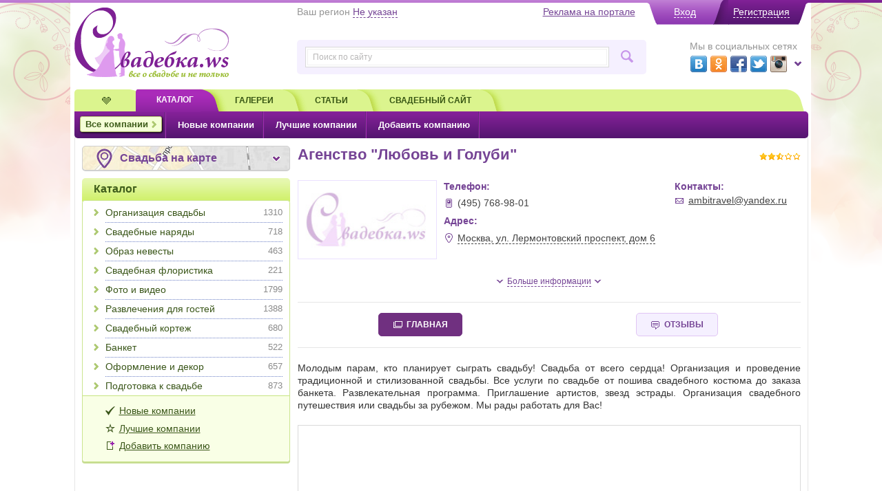

--- FILE ---
content_type: text/html; charset=UTF-8
request_url: https://svadebka.ws/1506/
body_size: 8291
content:
<!DOCTYPE html>
<html class="adaptation" >
<head>
<title>Агенство "Любовь и Голуби" (Москва), адреса и телефоны, отзывы, цены</title>
<meta http-equiv="Content-Type" content="text/html; charset=utf-8" />
<meta name="viewport" content="width=device-width, initial-scale=1">
<meta name="description" content="Свадьба от всего сердца! Создание свадьбы от А до Я. Контакты, фото и видео, отзывы от молодоженов. Москва" />
<meta property="og:title" content="Агенство "Любовь и Голуби" (Москва), адреса и телефоны, отзывы, цены">
<meta property="og:description" content="Свадьба от всего сердца! Создание свадьбы от А до Я. Контакты, фото и видео, отзывы от молодоженов. Москва">
<link href="/views/svadebka/images/favicon.ico" rel="shortcut icon" type="image/x-icon" />
<link href="/views/svadebka/min/static/1493375381/g=main.css?ts=1648561915" rel="stylesheet" type="text/css">
<script async src="/views/svadebka/min/static/1493375381/g=main.js?ts=1761948062" type="text/javascript"></script>
</head>
<body>

<div id="fader"><img src="/views/svadebka/images/loading.gif" alt="Загрузка..."></div>
<div id="modal">
<div class="modal-main"><div class="ind" id="content">
	<div class="modal w2">
		<div class="top"></div>
		<div class="info"></div>
		<span class="close"></span>
	</div>
</div></div>
</div>

<!-- Растяжка 1 (100%x100) -->
	
<noscript><div><img src="//mc.yandex.ru/watch/10419826" style="position:absolute; left:-9999px;" alt="" /></div></noscript>
<div class="wrapper">
<div class="wrapper-in">
	
			<div class="mainbg tl"><img src="/views/svadebka/images/bg/catalog/tl.png"></a></div>
	<div class="mainbg tr" style="margin-right:0px;"><img src="/views/svadebka/images/bg/catalog/tr.png"></a></div>
	<div class="mainbg bl"><img src="/views/svadebka/images/bg/catalog/bl.png"></a></div>
	<div class="mainbg br" style="margin-right:0px;"><img src="/views/svadebka/images/bg/catalog/br.png"></a></div>
	
	<div class="container">
		<header class="header">
			<div class="mainContentBlock">
				<div class="mainContent">
					<div class="clearfix">
						<div class="city">
																					<span class="hide1040">Ваш</span> регион <span class="opt-link toggle">Не указан</span>							<div class="in">
								<form id="header_region" class="request" rel="reload" action="/utility/region/" method="get">
									<div class="input">
										<input type="text" name="header_region" class="placeholder" value="" data-placeholder="Ваш регион">
									</div>
									<input value="" type="submit">
								</form>
							</div>
						</div>
						<div class="r">
														<a class="info_link" style="position: relative;" href="/about/info/banner/">Реклама<span class="add"> на портале</span></a>
																						<div class="auth-links">
									<span class="l"></span>
									<a class="light" href="/user/login/start/" data-popup="/utility/popup/start/"><span class="opt-link">Вход</span></a>
									<span class="mid"></span>
									<a href="/user/login/register/" data-popup="/utility/popup/register/"><span class="opt-link">Регистрация</span></a> <span class="r"></span>
								</div>
													</div>
					</div>
						<div class="search">
		
			<div class="ya-site-form ya-site-form_inited_no" onclick="return {'bg': 'transparent', 'input_placeholder':'Поиск по сайту','input_placeholderColor':'#b8b7b7', 'publicname': '\u041f\u043e\u0438\u0441\u043a \u043f\u043e \u0441\u0430\u0439\u0442\u0443 \u0421\u0432\u0430\u0434\u0435\u0431\u043a\u0430.ws', 'target': '_self', 'language': 'ru', 'suggest': true, 'tld': 'ru', 'site_suggest': true, 'action': '/search/', 'webopt': false, 'fontsize': 12, 'arrow': false, 'fg': '#000000', 'searchid': '2194329', 'logo': 'rb', 'websearch': false, 'type': 3}"><form action="https://yandex.ru/sitesearch" method="get" target="_self"><input type="hidden" name="searchid" value="2194329" /><input type="hidden" name="l10n" value="ru" /><input type="hidden" name="reqenc" value="" /><input type="text" name="text" value="" /><input type="submit" value="Найти" /></form></div><style type="text/css">.ya-page_js_yes .ya-site-form_inited_no { display: none; }</style><script type="text/javascript">(function(w,d,c){var s=d.createElement('script'),h=d.getElementsByTagName('script')[0],e=d.documentElement;(' '+e.className+' ').indexOf(' ya-page_js_yes ')===-1&&(e.className+=' ya-page_js_yes');s.type='text/javascript';s.async=true;s.charset='utf-8';s.src=(d.location.protocol==='https:'?'https:':'http:')+'//site.yandex.net/v2.0/js/all.js';h.parentNode.insertBefore(s,h);(w[c]||(w[c]=[])).push(function(){Ya.Site.Form.init()})})(window,document,'yandex_site_callbacks');</script>		
		
	</div>
					<div class="socials">
						<div class="text">Мы в <span class="info hide450">социальных</span><span class="info hide show450">соц.</span> сетях</div>
						<span class="vk a-image" rel="vkontakte" title="Вконтакте">Вконтакте</span>
						<span class="hide450 od a-image" rel="odnoklassniki" title="Одноклассники">Одноклассники</span>
						<span class="fb a-image" rel="facebook" title="Фейсбук">Фейсбук</span>
						<span class="hide450 tw a-image" rel="twitter" title="Твиттер">Твиттер</span>
						<span class="in a-image" rel="instagram" title="Инстаграм">Инстаграм</span>
						<div class="more">
							<div class="toggle"></div>
							<div class="sub">
								<ul>
									<li class="hide show450"><span class="od a-image" rel="odnoklassniki" title="Одноклассники">Одноклассники</span></li>
									<li class="hide show450"><span class="tw a-image" rel="twitter" title="Твиттер">Твиттер</span></li>
									<li><span class="yt a-image" rel="youtube" title="YouTube">Мы в YouTube</span></li>
									<li><span class="vi a-image" rel="vimeo" title="Vimeo">Мы в Vimeo</span></li>
																	</ul>
							</div>
						</div>
					</div>
				</div>
			</div>
			<div class="aside">
				<div class="logo"><a href="/"><img src="/views/svadebka/images/logo.png" alt="Свадебный портал. 58" /></a></div>
			</div>			
		</header>
		
				

<nav class="menu active_catalog ">
	<div class="lvl1">
		<table>
			<tr>
				<td class="hide400 hide410 heart "><div class="hold"><a href="/"><strong><span></span></strong></a></div></td>
															<td class=" active"><div class="hold"><a href="/catalog/"><span class="index">Каталог</span></a></div></td>
																										<td class=" "><div class="hold"><a href="/gallery/"><span class="index">Галереи</span></a></div></td>
																										<td class=" "><div class="hold"><a href="/article/"><span class="index">Статьи</span></a></div></td>
																																			<td class="hide_block hide500 hide620 "><div class="hold"><a href="/site/"><span class="index"><span class="hide1000 hide700">Свадебный</span> сайт</span></a></div></td>
																			<td class="blank"><div class="hold"><strong></strong></div></td>
				<td><div class="hold"></div></td>
			</tr>
		</table>
	</div>
	<ul class="lvl2">
									
			
			<li><a class="control-touch arr active" href="/catalog/">Все компании</a>
				<ul>
											<li><a href="/catalog/1/0/1/">Организация свадьбы</a></li>
											<li><a href="/catalog/2/0/1/">Свадебные наряды</a></li>
											<li><a href="/catalog/3/0/1/">Образ невесты</a></li>
											<li><a href="/catalog/8/0/1/">Свадебная флористика</a></li>
											<li><a href="/catalog/6/0/1/">Фото и видео</a></li>
											<li><a href="/catalog/10/0/1/">Развлечения для гостей</a></li>
											<li><a href="/catalog/5/0/1/">Свадебный кортеж</a></li>
											<li><a href="/catalog/7/0/1/">Банкет</a></li>
											<li><a href="/catalog/9/0/1/">Оформление и декор</a></li>
											<li><a href="/catalog/13/0/1/">Подготовка к свадьбе</a></li>
									</ul>
			</li>
			<li class="hide450"><a href="/catalog/new/1/">Новые <span class="hide650">компании</span></a></li>
			<li class="hide450"><a href="/catalog/best/1/">Лучшие <span class="hide650">компании</span></a></li>
							<li><a href="/firm/">Добавить <span class="hide650 show450 hide350">компанию</span></a></li>
						</ul>
</nav>
				<div class="map mainWrap"> 
	<div class="open-map" id="mapinthis">
		<div id="kart"></div>

		<div class="block info place-info block_help h_one">
			<div class="top">Где вы находитесь?</div>
			<div class="cell">Нажмите на эту кнопку, и мы постараемся определить Ваше местонахождение</div>
		</div>
		
		<div class="search">
			<form id="mapSearch" action="#" method="get">
				<input type="text" name="blur" value="" />
				<div class="input w1">
					<a class="close"></a>
					<input class="placeholder" value="" data-placeholder="Поиск по карте" name="search" type="text" id="search">
					<div class="block info block_help h_four">
						<div class="top">Поиск по карте</div>
						<div class="cell">Поиск компаний на карте по их названию и описанию</div>
					</div>
				</div>
				<div class="input w2">
					<a class="close"></a>
					<input class="placeholder" value="" data-placeholder="Введите регион" name="mregion" type="text" id="mregion">
					<div class="block info block_help h_five">
						<div class="top">Поиск региона</div>
						<div class="cell">Введите название региона или адрес, и он появится на карте</div>
					</div>
				</div>
				<div class="submit">
					<input class="original" value="" type="submit">
				</div>
			</form>
		</div>

		<div class="block comp-nav">
			<div class="top">Компании</div>
			<div class="links1">
				<ul>
					<li><a class="bg1" data-id="101" href="#">ЗАГСы</a></li>
					<li><a class="bg2" data-id="102" href="#">Места для прогулок</a></li>
					
																		<li><a class="bg3" data-id="1" href="#">Организация свадьбы</a></li>
													<li><a class="bg4" data-id="2" href="#">Свадебные наряды</a></li>
													<li><a class="bg5" data-id="3" href="#">Образ невесты</a></li>
													<li><a class="bg6" data-id="4" href="#">Свадебная флористика</a></li>
													<li><a class="bg7" data-id="5" href="#">Фото и видео</a></li>
													<li><a class="bg8" data-id="6" href="#">Развлечения для гостей</a></li>
													<li><a class="bg9" data-id="7" href="#">Свадебный кортеж</a></li>
													<li><a class="bg10" data-id="8" href="#">Банкет</a></li>
													<li><a class="bg11" data-id="9" href="#">Оформление и декор</a></li>
													<li><a class="bg12" data-id="10" href="#">Подготовка к свадьбе</a></li>
															</ul>
				<div class="block info block_help h_three">
					<div class="top">Свадебный каталог</div>
					<div class="cell">Выберите один или несколько разделов, компании из которых Вы хотели увидеть на карте</div>
				</div>
			</div>
			<div class="links2">
				<ul>
					<li><a class="bg-add" href="/firm/" target="_blank">Добавить компанию</a></li>
					<li>
						<a class="bg-link" href="#">Ссылка на карту</a>
					</li>
					<li><a class="bg-info" id="help-visibility" href="#">Скрыть подсказки</a></li>
				</ul>
				<div class="block info block_help h_two">
					<div class="top">Дополнительные ссылки</div>
					<div class="cell">
						<ol>
							<li>Нажав на первую ссылку, Вы сможете добавить в каталог новую компанию</li>
							<li>Нажмите на вторую ссылку, для того, чтобы получить ссылку на карту с текущими настройками</li>
							<li>Нажав на третью ссылку, Вы скроете все подсказки </li>
						</ol>
					</div>
				</div>
			</div>
		</div>
		<div class="load_block"><img src="/views/svadebka/images/loading.gif" alt="Загрузка..."/></div>
	</div>	
</div>
		<div class="content">

									<!-- Кнопки-ссылки -->
					
			
			<div class=" mainContentBlock">
				<div class="control-fix-center mainContent">
				
									
				
									<div class="hide500 offers">
						<div class="rating"><div style="width:50%"></div></div>
					</div>
				
								
									<h1>Агенство "Любовь и Голуби"</h1>
											

<section class="offers">
	<article>
		<div class="col1">
						<div class="sq-img photo">
				<div class="sq"></div>
				<div class="img-in" >
					<a class="cover-link" href="" title="Агенство &quot;Любовь и Голуби&quot;" rel="fancybox_main" target="_blank"></a>
				</div>
			</div>
			<div class="hide500 hide lh2">
				<div class="h3">Статистика:</div>
				<div class="info-pic info-views">4700  просмотров</span></div><br />
																								<div class="info-pic info-comments">0  комментариев</div><br />
															</div>
		</div>
		<div class="col3">
						
				<div class="h3">Контакты:</div>
				<div class="lh2">
										<div class="show500 show">
																																																											</div>
											<span class="info-pic info-mail a-addition" title="Общаться через E-mail" id="mailto" rel="ambitravel@yandex.ru">ambitravel@yandex.ru</span>
																			</div>
						<div class="hide500 hide">
											</div>
		</div>
		<div class="col2">
			<div class="hide500 hide">
									<div class="h3">Контактное лицо:</div>
					<div class="info-pic info-user">Любовь</div>
							</div>
							<div class="h3">Телефон:</div>
				<div class="info-pic info-phone">
																		(495) 768-98-01<br />
															</div>
										<div class="h3">Адрес:</div>
				<div class="info-pic info-address">
																		<span class="opt-link omaplink" rel="216200000" rel2="55.702368,37.848466" title="Показать на карте">Москва, ул. Лермонтовский проспект, дом 6</span><br />
															</div>
										<div class="hide500 hide">
					<div class="h3">Регион:</div>
					<div class="info-pic info-address">
													<span class="opt-link omaplink2" title="Показать на карте">Москва, Россия</span><br />
											</div>
				</div>
					</div>
		<div class="clearfloat"></div>
		<div class="hide500 toggle">
			<span class="bg"><span class="opt-link"><em>Больше информации</em>
			<strong>Меньше информации</strong></span></span>
		</div>
	</article>
</section>

	

			
						
	
	<ul class="tabs tabs2 just w2">
									<li>
					<a class="active" href="/1506/">
						<span class="info-pic info-gall">Главная</span>
					</a>
				</li>
																						<li>
					<a href="/1506/comment/">
						<span class="info-pic info-comments">Отзывы</span>
					</a>
				</li>
						</ul>


 <div class="article_block">
	Молодым парам, кто планирует сыграть свадьбу! Свадьба от всего сердца! Организация и проведение традиционной и стилизованной свадьбы. Все услуги по свадьбе от пошива свадебного костюма до заказа банкета. Развлекательная программа. Приглашение артистов, звезд эстрады. Организация свадебного путешествия или свадьбы за рубежом. Мы рады работать для Вас! 
			<div id="mapCard" class="control-map-min maps" data-id="2162" data-coord='[["55.702368","37.848466"]]'></div> 	
					<!-- Контекстный блок (100%x400) -->
	
			</div>	

		</div>
	</div>
	<!-- end .mainContent-->
	<div class="aside">
		<div id="map-banner" class="omap map-toggle">Свадьба на карте</div>
											
	
			
																																			
																																			
																																								
																									
																									
																																								
																																			
																																								
																																			
																																																												
		<nav class="side-menu">
		<div class="title full bg-green"><a class="bg" href="/catalog/">Каталог</a></div>
		<div class="block bg-green">
			<ul class="links1 accordion" data-active="0">
							
				<li>
					<a class="toggle"><span class="r">1310</span> Организация свадьбы</a>
					<ul>
																										 
								
								<li><a href="/catalog/1/1/1/"><span class="r">973</span> Свадебные агентства</a></li>
																				 
								
								<li><a href="/catalog/1/2/1/"><span class="r">203</span> Свадьба под ключ</a></li>
																				 
								
								<li><a href="/catalog/1/4/1/"><span class="r">158</span> Свадьба за границей</a></li>
																				 
								
								<li><a href="/catalog/1/3/1/"><span class="r">68</span> Выездная регистрация</a></li>
																				 
								
								<li><a href="/catalog/1/6/1/"><span class="r">48</span> Прочее</a></li>
																		</ul>
				</li>
							
				<li>
					<a class="toggle"><span class="r">718</span> Свадебные наряды</a>
					<ul>
																										 
								
								<li><a href="/catalog/2/1/1/"><span class="r">552</span> Свадебные платья</a></li>
																				 
								
								<li><a href="/catalog/2/4/1/"><span class="r">123</span> Аксессуары для невесты</a></li>
																				 
								
								<li><a href="/catalog/2/6/1/"><span class="r">53</span> Пошив платьев</a></li>
																				 
								
								<li><a href="/catalog/2/2/1/"><span class="r">17</span> Мужские костюмы</a></li>
																				 
								
								<li><a href="/catalog/2/9/1/"><span class="r">18</span> Прочее</a></li>
																		</ul>
				</li>
							
				<li>
					<a class="toggle"><span class="r">463</span> Образ невесты</a>
					<ul>
																										 
								
								<li><a href="/catalog/3/4/1/"><span class="r">176</span> Стилисты</a></li>
																				 
								
								<li><a href="/catalog/3/3/1/"><span class="r">119</span> Визажисты</a></li>
																				 
								
								<li><a href="/catalog/3/2/1/"><span class="r">98</span> Прическа</a></li>
																				 
								
								<li><a href="/catalog/3/5/1/"><span class="r">21</span> Маникюр</a></li>
																				 
								
								<li><a href="/catalog/3/1/1/"><span class="r">70</span> Салоны красоты</a></li>
																				 
								
								<li><a href="/catalog/3/7/1/"><span class="r">24</span> Прочее</a></li>
																		</ul>
				</li>
							
				<li>
					<a class="toggle"><span class="r">221</span> Свадебная флористика</a>
					<ul>
																										 
								
								<li><a href="/catalog/8/2/1/"><span class="r">149</span> Букет невесты</a></li>
																				 
								
								<li><a href="/catalog/8/1/1/"><span class="r">69</span> Салоны цветов</a></li>
																				 
								
								<li><a href="/catalog/8/3/1/"><span class="r">11</span> Прочее</a></li>
																		</ul>
				</li>
							
				<li>
					<a class="toggle"><span class="r">1799</span> Фото и видео</a>
					<ul>
																										 
								
								<li><a href="/catalog/6/1/1/"><span class="r">1067</span> Фотографы</a></li>
																				 
								
								<li><a href="/catalog/6/2/1/"><span class="r">717</span> Видеографы</a></li>
																				 
								
								<li><a href="/catalog/6/3/1/"><span class="r">65</span> Прочее</a></li>
																		</ul>
				</li>
							
				<li>
					<a class="toggle"><span class="r">1388</span> Развлечения для гостей</a>
					<ul>
																										 
								
								<li><a href="/catalog/10/1/1/"><span class="r">749</span> Ведущие</a></li>
																				 
								
								<li><a href="/catalog/10/4/1/"><span class="r">271</span> Артисты</a></li>
																				 
								
								<li><a href="/catalog/10/3/1/"><span class="r">253</span> Музыканты</a></li>
																				 
								
								<li><a href="/catalog/10/5/1/"><span class="r">70</span> Дискотека</a></li>
																				 
								
								<li><a href="/catalog/10/7/1/"><span class="r">40</span> Оборудование</a></li>
																				 
								
								<li><a href="/catalog/10/8/1/"><span class="r">33</span> Прочее</a></li>
																		</ul>
				</li>
							
				<li>
					<a class="toggle"><span class="r">680</span> Свадебный кортеж</a>
					<ul>
																										 
								
								<li><a href="/catalog/5/2/1/"><span class="r">442</span> Автомобили</a></li>
																				 
								
								<li><a href="/catalog/5/1/1/"><span class="r">149</span> Лимузины</a></li>
																				 
								
								<li><a href="/catalog/5/3/1/"><span class="r">94</span> Микроавтобусы</a></li>
																				 
								
								<li><a href="/catalog/5/4/1/"><span class="r">33</span> Автобусы</a></li>
																				 
								
								<li><a href="/catalog/5/7/1/"><span class="r">9</span> Прочее</a></li>
																		</ul>
				</li>
							
				<li>
					<a class="toggle"><span class="r">522</span> Банкет</a>
					<ul>
																										 
								
								<li><a href="/catalog/7/3/1/"><span class="r">184</span> Банкетные залы</a></li>
																				 
								
								<li><a href="/catalog/7/1/1/"><span class="r">174</span> Рестораны</a></li>
																				 
								
								<li><a href="/catalog/7/2/1/"><span class="r">67</span> Кафе</a></li>
																				 
								
								<li><a href="/catalog/7/4/1/"><span class="r">64</span> Кейтеринг</a></li>
																				 
								
								<li><a href="/catalog/5/5/1/"><span class="r">37</span> Свадьба на теплоходе</a></li>
																				 
								
								<li><a href="/catalog/7/5/1/"><span class="r">28</span> Прочее</a></li>
																		</ul>
				</li>
							
				<li>
					<a class="toggle"><span class="r">657</span> Оформление и декор</a>
					<ul>
																										 
								
								<li><a href="/catalog/9/3/1/"><span class="r">336</span> Оформление зала</a></li>
																				 
								
								<li><a href="/catalog/9/2/1/"><span class="r">168</span> Украшение шарами</a></li>
																				 
								
								<li><a href="/catalog/9/1/1/"><span class="r">113</span> Украшение цветами</a></li>
																				 
								
								<li><a href="/catalog/9/4/1/"><span class="r">30</span> Украшение машин</a></li>
																				 
								
								<li><a href="/catalog/9/5/1/"><span class="r">44</span> Прочее</a></li>
																		</ul>
				</li>
							
				<li>
					<a class="toggle"><span class="r">873</span> Подготовка к свадьбе</a>
					<ul>
																										 
								
								<li><a href="/catalog/13/6/1/"><span class="r">208</span> Аксессуары</a></li>
																				 
								
								<li><a href="/catalog/13/1/1/"><span class="r">91</span> Пригласительные</a></li>
																				 
								
								<li><a href="/catalog/4/0/1/"><span class="r">105</span> Обручальные кольца</a></li>
																				 
								
								<li><a href="/catalog/13/5/1/"><span class="r">71</span> Свадебный танец</a></li>
																				 
								
								<li><a href="/catalog/13/3/1/"><span class="r">75</span> Торты и сладости</a></li>
																				 
								
								<li><a href="/catalog/11/0/1/"><span class="r">83</span> Салюты и фейерверки</a></li>
																				 
								
								<li><a href="/catalog/12/0/1/"><span class="r">119</span> Подарки для молодоженов</a></li>
																				 
								
								<li><a href="/catalog/14/0/1/"><span class="r">68</span> Свадебное путешествие</a></li>
																				 
								
								<li><a href="/catalog/15/0/1/"><span class="r">20</span> Консультации специалистов</a></li>
																				 
								
								<li><a href="/catalog/13/7/1/"><span class="r">60</span> Прочее</a></li>
																		</ul>
				</li>
						</ul>
							
			<ul class="links2">
																			<li><a class="info-pic info-check2" href="/catalog/new/1/">Новые компании</a></li>
																<li><a class="info-pic info-star" href="/catalog/best/1/">Лучшие компании</a></li>
																<li><a class="info-pic info-add" href="/firm/">Добавить компанию</a></li>
									</ul>
			</div>
	</nav>

<!-- Баннер 1 (300x400) -->
	<div class="con con_3">
	<ins class="adsbygoogle" style="display:block" data-ad-client="ca-pub-5245685350652335" data-ad-slot="5898351520" data-ad-format="vertical" data-full-width-responsive="false"></ins>
</div>


	<section class="articles bg-green type3">
			
		<div class="title bg-green"><a class="bg" href="/catalog/new/1/">Новые компании</a></div>
		<div class="block">
								
																				<article class="w100m">
					<div class="head"><a href="/martes/">Фокусник иллюзионист Martes</a></div>
											<a class="photo l" href="/martes/"><img src="/images/firm/main/16382.204x220.1698606047.jpg" alt="Фокусник иллюзионист Martes"></a> 
						<div class="clearfloat"></div>																<p>
							Фокусник иллюзионист Martes создает шоу для мероприятий любого масштаба. Martes смелый импровизатор, он буквально "взрывает" 
																						<a href="/martes/" title="Подробнее">...</a>
													</p>
										<ul class="just binfo">
						<li><div class="info-pic info-calendar">29 октября 2023</div></li>
						<li><div class="info-pic info-views" title=" Просмотров">7219</div></li>
						<li><div class="info-pic info-comments" title=" Комментариев">0</div></li>
					</ul>
					<!-- end .binfo--> 
				</article>
								
																				<article class="w100m">
					<div class="head"><a href="/grushi_project/">«Груши Project» – event агентство</a></div>
											<a class="photo l" href="/grushi_project/"><img src="/images/firm/main/16313.220x153.1697820088.jpg" alt="«Груши Project» – event агентство"></a> 
						<div class="clearfloat"></div>																<p>
							Event агентство. Агентство концептуальных событий "Груши Project" – динамичный дуэт основательниц агентства Марины Василец и Олеси 
																																							<a href="/grushi_project/" title="Подробнее">...</a>
													</p>
										<ul class="just binfo">
						<li><div class="info-pic info-calendar">20 октября 2023</div></li>
						<li><div class="info-pic info-views" title=" Просмотров">3038</div></li>
						<li><div class="info-pic info-comments" title=" Комментариев">0</div></li>
					</ul>
					<!-- end .binfo--> 
				</article>
					</div>
	</section>

<div class="control-fix-block">
	<!-- Баннер 2 (300x800) -->
		

		</div>			</div>
</div>

<footer class="footer">
					<div class="mainContentBlock">
		<div class="mainContent">
			<nav class="bmenu just">
				<ul class="hide600 show500 hide350">
					<li><a href="/">Главная</a></li>
					<li><a href="/catalog/">Каталог</a></li>
					<li><a href="/gallery/">Галереи</a></li>
				</ul>
				<ul class="hide600 show500 hide350">
					<li><a href="/article/">Статьи</a></li>
					<li><a href="/news/">Новости</a></li>
					<li><a href="/site/">Сайт</a></li>
				</ul>
				<ul class="hide show600 hide500 show350">
					<li><a href="/catalog/">Каталог</a></li>
					<li><a href="/gallery/">Галереи</a></li>
					<li><a href="/article/">Статьи</a></li>
				</ul>						
				<ul class="bg-green">
					<li class="hide show800"><a class="info-feedback" href="/utility/error/" data-popup="/utility/popup/error/"><span class="opt-link">Форма обратной связи</span></a></li>
					<li>
						<a href="/about/info/banner/" style="position: relative;">Реклама на портале  </a>
					</li>
					<li class="hide800 "><a href="/about/info/">О портале</a></li>
					<li><a href="/about/rules/">Правила</a></li>
									</ul>
				<ul class="hide800 bg-grey">
					<li><a class="info-pic info-feedback" href="/utility/error/" data-popup="/utility/popup/error/"><span class="opt-link">Форма обратной связи</span></a></li>
											<li><span class="info-pic info-mail a-addition" title="Общаться через E-mail" id="mailto" rel="info@svadebka.ws">info@svadebka.ws</span>
																			</ul>
			</nav>
			<div class="socials">
				<div class="text">Присоединяйтесь к нам </div>
				<span class="vk a-image" rel="vkontakte" title="Вконтакте">Вконтакте</span>
				<span class="od a-image" rel="odnoklassniki" title="Одноклассники">Одноклассники</span>
				<span class="fb a-image" rel="facebook" title="Фейсбук">Фейсбук</span>
				<span class="tw a-image" rel="twitter" title="Твиттер">Твиттер</span>
				<span class="in a-image" rel="instagram" title="Инстаграм">Инстаграм</span>
				<span class="yt a-image" rel="youtube" title="YouTube">YouTube</span>
				<span class="vi a-image" rel="vimeo" title="Vimeo">Vimeo</span>
							</div>
		</div>
	</div>
	<div class="aside"><span class="hide650">2008 - </span>2025 © Все права защищены<br />
		<div class="slogan">Свадебка.ws - все о свадьбе и не только</div>
		<div class="hide650 small">Использование материалов возможно только при наличии активной ссылки <span class="hide800">на данный сайт</span></div>
		<ul class="counters">
			<!-- <li><span class="a-image" rel="metrika"><img src="//bs.yandex.ru/informer/10419826/3_1_FFFFFFFF_FFFFFFFF_0_pageviews" style="width:88px; height:31px; border:0;" alt="Яндекс.Метрика" title="Данные статистики Яндекс.Метрика: просмотров, визитов и уникальных посетителей за сегодня" /></span></li> -->
			<li><span class="a-image" rel="liveinternet"><img src="//counter.yadro.ru/logo?12.1" title="Данные статистики LiveInternet: просмотров за 24 часа, посетителей 24 часа и за сегодня" alt="" border="0" width="88" height="31" /></span></li>
		</ul>
	</div>				
</footer>

</div>
</div>
</div>

<!-- Мобильный блок (100%x200) -->
<div class="control-fix con fix"><div class="control-close close"></div>
			        
        
        
	</div>

			<script async src="//pagead2.googlesyndication.com/pagead/js/adsbygoogle.js"></script>
				<script>window.yaContextCb=window.yaContextCb||[]</script>
		<script async src="https://yandex.ru/ads/system/context.js"></script>
		<script type="text/javascript">
					window.addEventListener("load", () => {
    const render = (imageId) => {
        window.yaContextCb.push(() => {
            Ya.Context.AdvManager.render({
                "renderTo": imageId,
                "blockId": "R-A-17589749-1",
                "type": "inImage"
            })
        })
    }
    const renderInImage = (images) => {
        if (!images.length) {
            return
        }
        const image = images.shift()
        image.id = `yandex_rtb_R-A-17589749-1-${Math.random().toString(16).slice(2)}`
        if (image.tagName === "IMG" && !image.complete) {
            image.addEventListener("load", () => {
                render(image.id)
            }, { once: true })
        } else {
            render(image.id)
        }
        renderInImage(images)
    }
    renderInImage(Array.from(document.querySelectorAll("img.photo")))
}, { once: true });
					window.yaContextCb.push(() => {
    Ya.Context.AdvManager.render({
        "blockId": "R-A-17589749-2",
        "type": "floorAd",
        "platform": "touch"
    })
});
					window.yaContextCb.push(() => {
    Ya.Context.AdvManager.render({
        "blockId": "R-A-17589749-3",
        "type": "fullscreen",
        "platform": "touch"
    })
});
					(adsbygoogle = window.adsbygoogle || []).push({});
			</script>
</body>
</html>

--- FILE ---
content_type: text/html; charset=utf-8
request_url: https://www.google.com/recaptcha/api2/aframe
body_size: 267
content:
<!DOCTYPE HTML><html><head><meta http-equiv="content-type" content="text/html; charset=UTF-8"></head><body><script nonce="CkNx8rbefUDYyebJ_g10pg">/** Anti-fraud and anti-abuse applications only. See google.com/recaptcha */ try{var clients={'sodar':'https://pagead2.googlesyndication.com/pagead/sodar?'};window.addEventListener("message",function(a){try{if(a.source===window.parent){var b=JSON.parse(a.data);var c=clients[b['id']];if(c){var d=document.createElement('img');d.src=c+b['params']+'&rc='+(localStorage.getItem("rc::a")?sessionStorage.getItem("rc::b"):"");window.document.body.appendChild(d);sessionStorage.setItem("rc::e",parseInt(sessionStorage.getItem("rc::e")||0)+1);localStorage.setItem("rc::h",'1762181024694');}}}catch(b){}});window.parent.postMessage("_grecaptcha_ready", "*");}catch(b){}</script></body></html>

--- FILE ---
content_type: text/css
request_url: https://svadebka.ws/views/svadebka/min/static/1493375381/g=main.css?ts=1648561915
body_size: 30007
content:
html *{max-height:999999px}html,body{width:100%;height:100%}body{margin:0;padding:0;background:#fff;font:normal 14px/18px Arial,Helvetica,sans-serif;color:#333;text-size-adjust:none;-webkit-text-size-adjust:none;-moz-text-size-adjust:none;-ms-text-size-adjust:none}form,fieldset{margin:0;padding:0;border:0}input,select,textarea,button,.autocomplete,.ui-autocomplete,html .select2,html .select2-drop{font:normal 12px Arial,Helvetica,sans-serif;color:#242424;outline:none}input[type="text"],input[type="password"],textarea,select,html .select2-container .select2-choice,html .select2-container .select2-choice>.select2-chosen,.text-fl{border:1px solid #d9d9d9;background:#fff;margin:0;padding:4px 7px}.hide.show1100,.hide.show400,.hide.show450,.hide.show500,.hide.show550,.hide.show800,.hide.show600,.hide.show650{display:none}textarea{font-size:14px;line-height:18px;padding-top:5px;padding-bottom:6px;resize:vertical;height:100px;box-sizing:border-box;width:100%}textarea.small{font-size:12px;line-height:14px;height:82px;padding-top:5px;padding-bottom:6px}input[type="checkbox"]+label,input[type="radio"]+label{cursor:pointer}.input{padding:2px;zoom:1;position:relative}.input,.autocomplete,.ui-autocomplete,html .select2-choice,html .select2-drop ul,.customCheckbox,.text-fl{border:1px solid #d9d9d9}.input .spinner{position:absolute;line-height:0;top:50%;margin:-8px 0 0;right:6px}.input .spinner img{height:16px;width:auto}.input input,.input textarea{display:block;width:100%;position:relative;box-sizing:border-box}textarea.placeholder{font-style:normal !important}.input input,.input textarea,html .select2-container .select2-choice>.select2-chosen,.customCheckbox:before,.text-fl{border:1px solid #f1f0f0}.placeholder,html .select2-allowclear,#ya-site-form0 .ya-site-form__form .ya-site-form__input-text.placeholder,#ya-site-form1 .ya-site-form__form .ya-site-form__input-text.placeholder{color:#b8b7b7 !important}.outtaHere{position:absolute !important;left:-10000px !important}.customRadio{display:inline-block;vertical-align:middle;position:relative;cursor:pointer;overflow:hidden;width:11px;height:11px;border:2px solid #7e2094;border-radius:8px;-webkit-border-radius:8px;behavior:url(/views/svadebka/styles/PIE.htc);background:#fff url(/views/svadebka/images/radio.png) no-repeat 0 -10000px}.radioAreaChecked{background-position:1px 1px}.bg-green .customRadio{border-color:#3a5619}.bg-green .radioAreaChecked{background-position:1px -10px}.customCheckbox{width:18px;height:18px;background:#fff;display:inline-block;margin:0;padding:0;position:relative;overflow:hidden;vertical-align:middle;cursor:pointer;margin:0 5px 0 0}.customCheckbox:after{content:'';position:absolute;top:50%;left:-10000px;width:12px;height:9px;margin:-4px 0 0 -6px;background:url(/views/svadebka/images/pics.png) no-repeat -180px -87px}.checkboxAreaChecked:after,.disabledChecked:after{left:50%}.disabledChecked:after{opacity:.2}.bg-green .customCheckbox:after,.bg-green .customCheckbox:after{background-position:-165px -87px}html .select2-container .select2-choice{height:auto;line-height:normal;background:#fff;filter:none;display:block;padding:2px;position:relative;zoom:1;cursor:pointer;box-shadow:none;-webkit-box-shadow:none}html .select2-container .select2-choice .select2-arrow{z-index:10;position:absolute;display:block;top:50%;right:5px;background:url(/views/svadebka/images/pics.png) no-repeat -97px -97px;filter:none;border:0;width:13px;height:8px;margin:-4px 0 0}html .select2-container .select2-choice>.select2-chosen{position:relative;overflow:hidden;white-space:nowrap;text-overflow:ellipsis;padding-right:19px;margin:0 !important}html .select2-container.select2-drop-above .select2-choice{box-shadow:none;-webkit-box-shadow:none;border-color:#d9d9d9;background:#fff;filter:none}html .select2-search{display:none}html .select2-drop,html .select2-drop.select2-drop-above.select2-drop-active{border:0;background:#d9d9d9;box-shadow:none;-webkit-box-shadow:none}html .select2-drop ul{float:none;display:block;position:relative !important;zoom:1;list-style:none;margin:0;padding:3px}html .select2-drop ul:before,html .customCheckbox:before{content:'';position:absolute;top:2px;bottom:2px;left:2px;right:2px}html .select2-container.select2-allowclear .select2-choice abbr.select2-search-choice-close{z-index:10;position:absolute;display:block;top:50%;right:24px;background:url(/views/svadebka/images/pics.png) no-repeat -155px -112px;filter:none;border:0;width:14px;height:14px;margin:-8px 0 0;background-color:#fff}html .select2-container.select2-allowclear .select2-choice abbr.select2-search-choice-close:hover{background-position:none}header,nav,section,article,aside,footer,menu,time,figure,figcaption{display:block}img{border:0;vertical-align:top}a,.a,.a-banner,.a-image,.a-forum,.a-loginza,.a-addition,.a-style{text-decoration:underline;outline:none;cursor:pointer}a:hover,.a:hover,.a-banner:hover,.a-image:hover,.a-forum:hover,.a-loginza:hover,.a-addition:hover,.a-style:hover{text-decoration:none}.opt-link{cursor:pointer;position:relative;text-decoration:none;border-bottom:1px dashed #754495}a:hover .opt-link,.opt-link:hover,.file-btn2:hover .opt-link{border:0}.opt{text-decoration:none}a,.a,.a-banner,.a-image,.a-forum,.a-loginza,.a-addition,.a-style,strong,.violet,.opt-link,.map-toggle,.article h2,.quiz-in h3,.actual-quiz h2,.footer .socials,.btn2,h1,.h1,h2,.h2,h3,.h3,.pagination,.article2 h2,.comments .top,.sections-nav .top,.form .top,.form .label,.offers .toggle,.offers .toggle .opt-link,.place .text2,.table th{color:#754495}.offers .toggle .opt-link{border-bottom-color:#754495}.bg-green a,.bg-green .a,.bg-green .a-banner,.bg-green .a-image,.bg-green .a-addition,.bg-green .a-style,.green,.bg-green .opt-link,.side-menu .links2 a,.side-menu .links2 span,.side-menu .links1>li>a,.side-menu .links1>li>span,.side-menu .top,.btn2.bg-green,.bg-green.quiz-in h3,.side-menu .bg-green .links3>li,.notice.bg-green,.upload .done-info .ind{color:#3a5619}.bg-green .opt-link{border-bottom-color:#754495}.bg-grey a,.bg-grey span,.grey,.bg-grey .opt-link,.side-menu .links3,.side-menu .links3 a,.side-menu .links3 .a,.side-menu .bg-grey,.side-menu .bg-grey a,.side-menu .bg-grey .opt-link,.side-menu .links1 ul.type2,.side-menu .links1 ul.type2 a,.side-menu .links3,.side-menu .links3 li>a,.side-menu .links3 li>.a,.side-menu .links3 li>strong,.offers,.offers a,.offers .a,.offers .a-addition,.offers .opt-link,.article3 .info-pic,.article3 .info-pic a,.article3 .info-pic .opt-link,.card .info-pic,.card .info-pic a,.card .info-pic .opt-link,.article div.r .opt-link,.article div.l .opt-link,.article div.l .a,.article div.r .a{color:#444}.bg-grey .opt-link,.side-menu .bg-grey .opt-link,.offers .opt-link,.article3 .info-pic .opt-link,.card .info-pic .opt-link,.article div.r .opt-link,.article div.l .opt-link{border-bottom-color:#444}.red{color:#f00}.edit-link:hover,.socials>span:hover,.socials2 a:hover,.socials2 .a-loginza:hover,.user-top .bg-edit:hover,.user-top .bg-set:hover,.user-top a.exit:hover:before,.socials .more .toggle:hover,.set-link:hover,.sections-nav .link-pic:hover:before,.map .toggle:hover,.ui-resizable-se:hover{opacity:.8}strong,.strong{font-weight:700}.table{border-collapse:collapse}.table .sep{width:1000px}p,ol.list,ul.list,ul.list li,ol.list li{margin:0 0 10px}ol.list,ul.list{padding:0 0 0 10px}ul.list{list-style:none;margin:0;padding:0}ul.list li{zoom:1;position:relative;padding:0 0 0 18px}ul.list li:before,.actual-quiz ul li:before{content:'';position:absolute;top:3px;left:0;background:url(/views/svadebka/images/pics.png) no-repeat -67px -103px;width:7px;height:12px}ul.list ul{margin-top:10px}ul.list li ul{margin-left:18px}ul.list li ul li:before{width:9px;background-position:-66px -117px}ul.list li ul li ul li{padding-left:13px}ul.list li ul li ul li:before{top:7px;left:-2px;width:4px;height:4px;background:#9726aa}h2,.h2,.articles.type2 .head,.albums .head,.comments .top,.sections-nav .top,.form .top{font-weight:700;font-size:17px;line-height:21px;margin:0 0 12px}h1,.h1,.comments .top{font-weight:700;font-size:22px;line-height:26px;margin:0 0 18px}.content .mainContent>h1:first-child{margin-top:5px}h3,.h3,h4,h5,h6{font-size:14px;font-weight:700;margin:8px 0 5px}.h3:first-child{margin-top:0}.nowrap{white-space:nowrap}.nofloat{height:100%;overflow:hidden}.just{text-align:justify;line-height:0;overflow:hidden}.just:after{content:'';display:inline-block;vertical-align:top;width:100%;height:0}.just>*{display:inline-block;text-align:left;line-height:normal}.cell{display:table-cell;text-align:center;vertical-align:middle}.inline{display:inline-block;text-align:left}.hr,.hr-about{height:1px;overflow:hidden;margin:10px 0;background:#dadada}.hr-about{margin:20px 0 17px}.clearfix{zoom:1}.clearfix:after,.header:after,.content:after,.footer:after,.title:after,.block:after,.menu2:after,.articles article:after,.articles figure:after,.article:after,.quiz-in .submit:after,.search .row:after,.albums article:after,.comment:after,.comp-list figure:after,.sections-nav figure:after,.form .row:after,.form .submit:after,.form .row2:after,.input:after,.offers article:after,.photos ul:after,.profile-info .line-hold:after,.photos2 figure:after,.people2 figure:after,.places figure:after,.file:after{content:' ';clear:both;display:block;width:0;height:0;overflow:hidden;font-size:0}.wrapper{zoom:1;position:relative;min-height:100%;overflow:hidden}html:not(.adaptation) .wrapper{min-width:1000px}.container:before{content:'';position:absolute;top:0;bottom:0;width:1075px;left:50%;margin:0 0 0 -538px;background:#fff}.container{width:1065px;min-width:280px;margin:0 auto;text-align:left;position:relative;padding-bottom:5px}.content{zoom:1;position:relative;padding:12px 10px 0;border:1px solid #e6e6e6;border-radius:0 0 6px 6px;-webkit-border-radius:0 0 6px 6px;behavior:url(/views/svadebka/styles/PIE.htc);background:#fff;margin-top:-2px}.aside{float:left;width:302px;margin-left:-100%}.mainContentBlock{width:100%;float:left}.mainContent{margin-left:313px}.header .mainContent,.footer .mainContent{padding-left:10px}.rating{display:inline-block;vertical-align:middle;height:11px;width:60px;line-height:0;overflow:hidden;background:url(/views/svadebka/images/rating.png) repeat-x;position:relative}.rating div{position:absolute;top:0;left:0;bottom:0;background:url(/views/svadebka/images/rating.png) repeat-x 0 -13px}.info-pic{display:inline-block;padding-left:20px !important;position:relative}.info-none{padding-left:0 !important}.info-pic.pic{padding:0 !important;width:18px;height:18px}div.info-pic,span.info-pic,a.info-pic,span.info-pic{vertical-align:middle}.info-pic:before{content:'';position:absolute;top:7px;left:7px;background:url(/views/svadebka/images/pics.png) no-repeat 0 -10000px}.info-pic.pic:before{top:9px}.info-mail:before{width:12px;height:9px;background-position:-159px -16px;margin-top:-3px;margin-left:-6px}.bg-green .info-mail:before{background-position:-176px -16px}.bg-grey .info-mail:before{background-position:-142px -16px}.info-feedback:before{width:13px;height:14px;background-position:-176px 0;margin-top:-7px;margin-left:-6px}.info-feedback-violet:before{width:13px;height:14px;background-position:-176px 0;margin-top:-7px;margin-left:-6px}.bg-grey .info-feedback:before{background-position:-142px 0}.info-skype:before{width:15px;height:14px;background-position:-159px -27px;margin-top:-5px;margin-right:-15px;margin-left:-7px}.bg-grey .info-skype:before{background-position:-142px -27px}.bg-green .info-skype:before{background-position:-176px -27px}.info-icq:before{width:14px;height:14px;background-position:-159px -43px;margin-top:-7px;margin-left:-7px}.bg-grey .info-icq:before{background-position:-142px -43px}.bg-green .info-icq:before{background-position:-176px -43px}.info-calendar:before{width:10px;height:10px;margin-top:-5px;background-position:-36px 0;margin-left:-5px}.tinfo .info-calendar{color:#606060}.bg-green .info-calendar:before{background-position:-54px 0}.info-comments:before{width:12px;height:12px;margin-top:-5px;margin-left:-6px;background-position:-34px -38px}a.info-comments,a.info-photos{text-decoration:none;color:#5c5c5c}a.info-comments:hover,a.info-photos:hover{text-decoration:underline}.info-video:before{width:13px;height:11px;margin-top:-6px;margin-left:-6px;background-position:-106px -176px}.info-send:before{width:12px;height:8px;margin-top:-4px;margin-left:-6px;background-position:-106px -218px}.tabs .active .info-photos:before{background-position:-121px -152px}.tabs .active .info-video:before{background-position:-124px -181px}.tabs .active .info-comments:before{background-position:-124px -166px}.bg-green .info-comments:before{background-position:-52px -38px}.info-add:before{width:14px;height:12px;margin-top:-6px;margin-left:-7px}.bg-green .info-add:before{background-position:0 -74px}.info-add-comment:before{background-position:-109px -111px;width:10px;height:10px;margin-top:-5px;margin-left:-5px}.info-darr:before{width:9px;height:5px;margin-top:-3px;margin-left:-4px;background-position:-77px -122px}.info-views:before{width:10px;height:8px;margin-top:-4px;margin-left:-5px;background-position:-36px -13px}.bg-green .info-views:before{background-position:-54px -13px}.info-address:before{width:11px;height:14px;margin-top:-7px;margin-left:-5px;background-position:-35px -53px}.bg-green .info-address:before{background-position:-53px -53px}.info-site:before{width:15px;height:11px;margin-top:-4px;margin-left:-7px;background-position:-31px -99px}.bg-green .info-site:before{background-position:-49px -99px}.info-phone:before{width:9px;height:13px;margin-top:-6px;margin-left:-4px;background-position:-37px -70px}.bg-green .info-phone:before{background-position:-55px -70px}.info-time:before{width:10px;height:10px;margin-top:-4px;margin-left:-5px;background-position:-36px -86px}.bg-green .info-time:before{background-position:-54px -86px}.info-photos:before{width:15px;height:11px;margin-top:-6px;margin-left:-8px;background-position:-31px -24px}.bg-green .info-photos:before{background-position:-49px -24px}.info-heart:before{width:11px;height:10px;margin-top:-4px;margin-left:-5px;background-position:-83px -51px}.info-gall:before{width:13px;height:10px;margin-top:-5px;margin-left:-6px;background-position:-145px -67px}.info-exclam{text-decoration:none}.info-exclam:before{width:11px;height:11px;margin-top:-6px;margin-left:-5px;background-position:0 -190px}.bg-green .info-exclam:before{background-position:-14px -190px}.info-book:before{width:10px;height:10px;margin-top:-5px;margin-left:-5px;background-position:0 -204px}.bg-green .info-book:before{background-position:-14px -204px}.info-wedding:before{width:13px;height:13px;margin-top:-6px;margin-left:-6px;background-position:0 -217px}.bg-green .info-wedding:before{background-position:-16px -217px}.tabs .active .info-gall:before{background-position:-129px -67px}.info-check:before{width:14px;height:13px;margin-top:-7px;margin-left:-7px;background-position:-17px -44px}.info-add-photo:before{width:18px;height:14px;margin-top:-6px;margin-left:-9px;background-position:-165px -59px}.info-edit:before{width:13px;height:13px;margin-top:-7px;margin-left:-6px;background-position:-186px -59px}.info-delete:before{width:8px;height:8px;margin-top:-4px;margin-left:-4px;background-position:-165px -76px}.info-cross-green:before,.info-cross-violet:before,.info-cross-grey:before{width:12px;height:12px;margin-top:-6px;margin-left:-6px}.info-cross-green:before{background-position:-15px -29px}.info-cross-violet:before{background-position:-32px -170px}.info-cross-grey:before{background-position:-186px -150px}.info-check-green:before,.info-check-violet:before,.info-check-grey:before{width:12px;height:9px;margin-top:-4px;margin-left:-6px}.info-check-green:before{background-position:-165px -87px}.info-check-violet:before{background-position:-180px -87px}.info-check-grey:before{background-position:-165px -152px}.tabs .active .info-check:before{background-position:-147px -81px}.info-check2:before{width:14px;height:13px;margin-top:-6px;margin-left:-7px;background-position:0 -44px}.info-restore:before{width:12px;height:12px;margin-top:-6px;margin-left:-6px;background-position:-32px -186px}.info-star:before{width:14px;height:14px;margin-top:-7px;margin-left:-7px;background-position:-17px -59px}.bg-green .info-star:before{background-position:0 -59px}.info-folder:before{width:13px;height:11px;margin-top:-6px;margin-left:-6px;background-position:-32px -215px}.info-hearts:before{width:15px;height:11px;margin-top:-5px;margin-left:-7px;background-position:-15px -151px}.info-browser:before{width:10px;height:10px;margin-top:-5px;margin-left:-5px;background-position:-15px -165px}.info-ip:before{width:11px;height:9px;margin-top:-5px;margin-left:-5px;background-position:-15px -178px}.info-rarr:before{width:7px;height:12px;margin-top:-6px;margin-left:-3px;background-position:-67px -103px}.bg-green .info-rarr:before{background-position:-67px -91px}.info-vk:before{width:13px;height:11px;margin-top:-5px;margin-left:-6px;background-position:-73px -152px}.info-od:before{width:13px;height:14px;margin-top:-7px;margin-left:-6px;background-position:-73px -166px}.info-fb:before{width:13px;height:12px;margin-top:-6px;margin-left:-6px;background-position:-73px -183px}.info-tw:before{width:13px;height:13px;margin-top:-6px;margin-left:-6px;background-position:-73px -198px}.info-in:before{width:13px;height:13px;margin-top:-6px;margin-left:-6px;background-position:-75px -232px}.info-vi:before{width:14px;height:13px;margin-top:-6px;margin-left:-7px;background-position:-75px -248px}.info-yt:before{width:14px;height:14px;margin-top:-6px;margin-left:-7px;background-position:-75px -263px}.info-goo:before{width:14px;height:14px;margin-top:-6px;margin-left:-7px;background-position:-75px -277px}.info-lj:before{width:13px;height:14px;margin-top:-7px;margin-left:-6px;background-position:-73px -215px}.info-user:before{width:10px;height:12px;margin-top:-6px;margin-left:-5px;background-position:-91px -189px}.bg-green .info-user:before{background-position:-58px -189px}.info-link:before{width:9px;height:9px;margin-top:-5px;margin-left:-4px;background-position:-107px -152px}.info-chain:before{width:12px;height:5px;margin-top:0;margin-left:-6px;background-position:0 -166px}.info-doc:before{width:10px;height:12px;margin-top:-6px;margin-left:-5px;background-position:-1px -174px}.info-soc-link:before{width:12px;height:8px;margin-top:-4px;margin-left:-6px;background-position:-106px -165px}.info-upload:before{width:13px;height:11px;margin-top:-6px;margin-left:-6px;background-position:-32px -201px}.info-gender:before{width:17px;height:10px;margin-top:-5px;margin-left:-8px;background-position:-140px -165px}.info-num:before{width:11px;height:9px;margin-top:-4px;margin-left:-5px;background-position:-140px -152px}.info-profile:before{width:12px;height:10px;margin-top:-5px;margin-left:-6px;background-position:-140px -178px}.info-cash:before{width:8px;height:11px;margin-top:-5px;margin-left:-4px;background-position:-140px -191px}.info-data:before{width:12px;height:12px;margin-top:-6px;margin-left:-6px;background-position:-140px -205px}.tabs .active .info-star:before{background-position:-147px -97px}.socials span:not(.info),.socials .sub span:before,.socials .more{text-align:left;margin:0 0 0 1px;text-indent:-10000px;display:inline-block;width:24px;height:24px;overflow:hidden;background:url(/views/svadebka/images/socials.png) no-repeat 0 -10000px;vertical-align:middle}.socials .sub span{background:none;overflow:visible;width:auto;height:auto;zoom:1;position:relative;display:inline-block;text-indent:0;padding:0 0 0 31px}.socials .sub span:before{content:'';position:absolute;top:50%;left:0;margin:-12px 0 0}.socials span.vk,.socials .sub .vk:before{background-position:0 0}.socials span.od,.socials .sub .od:before{background-position:-29px 0}.socials span.fb,.socials .sub .fb:before{background-position:-58px 0}.socials span.yt,.socials .sub .yt:before{background-position:-87px 0}.socials span.tw,.socials .sub .tw:before{background-position:-116px 0}.socials span.in,.socials .sub .in:before{background-position:-146px 0}.socials span.lj,.socials .sub .lj:before{background-position:-176px 0}.socials span.goo,.socials .sub .goo:before{background-position:-206px 0}.socials span.vi,.socials .sub .vi:before{background-position:-236px 0}.socials .more{cursor:default;background:none;text-indent:0;position:relative;z-index:100;overflow:visible}.socials .more .toggle{position:absolute;top:0;left:0;width:26px;height:34px;cursor:pointer;border-radius:3px 3px 0 0;-webkit-border-radius:3px 3px 0 0;behavior:url(/views/svadebka/styles/PIE.htc);margin:-2px -2px -9px}.socials .more .toggle:before{content:'';position:absolute;width:12px;height:7px;top:10px;left:50%;margin:0 0 0 -6px;background:url(/views/svadebka/images/pics.png) no-repeat -97px -65px}.socials .more.open .toggle{background:#fff;border:1px solid #884c99;border-bottom:0;z-index:101;opacity:1}.socials .sub{position:absolute;top:32px;right:0;white-space:nowrap;background:#fff;border:1px solid #884c99;margin:0 -2px 0 0;border-radius:3px 0 3px 3px;-webkit-border-radius:3px 0 3px 3px;behavior:url(/views/svadebka/styles/PIE.htc);overflow:hidden;font-size:13px;z-index:100;display:none}.socials .open .sub{display:block}.socials .sub ul{list-style:none;margin:0;padding:0 10px 9px 6px}.socials .sub li{margin:12px 0 0;padding:0}.socials .sub li:before{display:none}.socials .text{margin:0 0 5px}.photo{text-decoration:none;display:inline-block;zoom:1;position:relative;padding:2px;border:1px solid #eae0ff;background:#fefdff;margin:1px 0 7px}a.photo:hover,.collage-photo img:hover,.sq-img:hover{border-color:#754495}.photo.l,.photo.r{min-width:65px;overflow:hidden;text-align:center}.photo.l{float:left;margin-right:21px}.photo.r{float:right;margin-left:21px}.photo .info,.sq-img .info{position:absolute;bottom:2px;font-weight:700;font-size:11px;line-height:15px;padding:0 10px;color:#fff;background:#703080;white-space:nowrap;right:2px}.photo.l .info,.photo .info.l{left:2px;right:auto}.photo.r .info{right:2px}.bg-green .photo .info{background:#355412}.mainbg{position:absolute}.bg-fix .mainbg{position:fixed}.mainbg.tl,.mainbg.bl{left:0}.mainbg.tr,.mainbg.br{right:0}.mainbg.tl,.mainbg.tr{top:0}.mainbg.bl,.mainbg.br{bottom:0}.title{zoom:1;position:relative;margin:0 0 -2px}.title .bg{position:relative;float:left;height:34px;background:url(/views/svadebka/images/title-bg.png) no-repeat 100% 0;padding:0 40px 0 17px;color:#fff;font-size:16px;line-height:32px;font-weight:700;border-radius:5px 0 0 0;-webkit-border-radius:5px 0 0 0;behavior:url(/views/svadebka/styles/PIE.htc);text-decoration:none}.title a.bg:hover{text-decoration:underline}.title.bg-green .bg{background-position:100% -36px;color:#3f5d1b}.title.full .bg{float:none;display:block;padding-right:0;border-radius:5px 5px 0 0;-webkit-border-radius:5px 5px 0 0;background-position:0 0}.title.full.bg-green .bg{background-position:0 -36px}.block{padding:15px;background:#fff;margin:0 0 24px}.aside .block{margin-bottom:15px}.block,.btn2{box-shadow:0 2px 0 #d0d0d0;-webkit-box-shadow:0 2px 0 #d0d0d0;border:1px solid #bdbdbd;zoom:1;position:relative;border-radius:4px;-webkit-border-radius:4px;behavior:url(/views/svadebka/styles/PIE.htc)}.block.bg-green{border-color:#cbe58e;box-shadow:0 2px 0 #c6dc91;-webkit-box-shadow:0 2px 0 #c6dc91}.btn2{text-decoration:none;display:inline-block;vertical-align:middle;font:bold 13px/28px Arial,Helvetica,sans-serif;height:26px;text-transform:uppercase;padding:0 13px;text-align:center;white-space:nowrap;cursor:pointer}input[type="submit"][disabled="disabled"].btn2,input[type="submit"][disabled="disabled"].btn2:hover{background:#f8ffe2}input.btn2{height:30px}.btn2 .info-pic:before{top:14px}.btn2.bg-green{border-color:#cae48e;box-shadow:0 2px 0 #bfd883;-webkit-box-shadow:0 2px 0 #bfd883;background:#dff599}.btn2.bg-violet{border-color:#d0c1ec;box-shadow:0 2px 0 #d0c1ec;-webkit-box-shadow:0 2px 0 #d0c1ec;background:#e8dff8}.btn2.bg-violet2{border-color:#d39bdd;box-shadow:0 2px 0 #d39bdd;-webkit-box-shadow:0 2px 0 #d39bdd;background:#e9bff2}.btn2.bg-pink{border-color:#eed0f5;box-shadow:0 2px 0 #f3c7fd;-webkit-box-shadow:0 2px 0 #f3c7fd;background:#faf7ff}.btn2.bg-green:hover{background:#f8ffe2}.btn2.bg-violet:hover{background:#f7f4fc}.btn2.bg-violet2:hover{background:#fbebff}.btn2.bg-pink:hover{background:#fff}.corner{display:block;width:4px;height:4px;overflow:hidden;background:url(/views/svadebka/images/corners.png) no-repeat;position:absolute}.corner.tl{top:-1px;left:-1px;background-position:0 0}.corner.tr{top:-1px;right:-1px;background-position:-4px 0}.corner.bl{bottom:-1px;left:-1px;background-position:0 -4px}.corner.br{bottom:-1px;right:-1px;background-position:-4px -4px}.header{zoom:1;position:relative;margin:0 0 18px}.header .r{float:right}.header .r,.city{line-height:34px}.logo{margin:11px 0 0}.auth-links,.user-top{position:relative;vertical-align:top;display:inline-block;margin:0 0 23px 13px;height:40px}.auth-links .l,.auth-links .mid,.auth-links .r,.auth-links a{float:left;background:url(/views/svadebka/images/auth-links.png) no-repeat 0 -10000px;height:36px}.auth-links .l{width:15px;background-position:0 0}.auth-links .mid{width:23px;background-position:0 -38px}.auth-links .r{width:15px;background-position:0 -77px}.auth-links a{text-decoration:none;padding:0 13px 0 7px;min-width:63px;text-align:center;background-repeat:repeat-x;margin:0 -1px}.auth-links a.light{padding:0 10px}.auth-links .opt-link{color:#fff;border-bottom-color:#fff}.auth-links:before,.auth-links:after,.user-top:before,.user-top:after{content:'';position:absolute;top:0;height:4px;background:url(/views/svadebka/images/auth-links.png) repeat-x;width:5000px}.auth-links:before,.user-top:before{right:100%}.auth-links:after,.user-top:after{left:100%}.auth-links a,.auth-links:after,.user-top:after{background-position:0 -158px}.auth-links a.light,.auth-links:before,.user-top:before{background-position:0 -116px}.user-top .l,.user-top .bg,.user-top .exit{height:36px;float:left;color:#fff}.user-top .bg a{color:#fff}.user-top .l{width:17px;background:url(/views/svadebka/images/top-user.png) no-repeat}.user-top .bg{position:relative;padding:0 12px 0 0;background:url(/views/svadebka/images/top-user.png) repeat-x 0 -38px}.user-top .bg:after{content:'';position:absolute;top:0;bottom:0;width:1px;right:-1px;background:#88539c;border-left:1px solid #622b78}.user-top .side{background:url(/views/svadebka/images/top-user.png) no-repeat 0 -76px;width:42px;position:relative;display:inline-block}.user-top .bg-edit,.user-top .bg-set{display:inline-block;vertical-align:middle;width:18px;height:18px;position:relative;overflow:hidden}.user-top .bg-edit:before,.user-top .bg-set:before,.user-top .exit:before{content:'';position:absolute;top:50%;left:50%;background:url(/views/svadebka/images/pics.png) no-repeat 0 -10000px}.user-top .bg-edit:before{width:10px;height:10px;margin:-5px 0 0 -5px;background-position:-112px -67px}.user-top .bg-set:before{width:14px;height:14px;margin:-7px 0 0 -7px;background-position:-112px -80px}.user-top .exit:before{width:13px;height:11px;margin:-5px 0 0 -12px;background-position:-112px -97px}.user-top .name{display:inline-block;position:relative;overflow:hidden;white-space:nowrap;max-width:140px;vertical-align:middle;text-overflow:ellipsis;top:-2px;margin:0 4px 0 0}.city{float:left;position:relative;z-index:110;color:#959595;white-space:nowrap;max-width:320px;overflow:hidden}.city form{display:inline}.city .in,.city.open .toggle{display:none}.city.open .in{display:inline}.city .input{display:inline-block;vertical-align:middle;width:150px;margin:0 2px 0 1px}.city .input spinner{right:4px;margin-top:-7px}.city .input .spinner img{height:14px}.city .input input{padding-top:0;padding-bottom:0}.city input[type="submit"]{cursor:pointer;vertical-align:middle;border:0;margin:0;padding:0;width:9px;height:15px;background:url(/views/svadebka/images/pics.png) no-repeat 0 -108px}.city .header_region_del{cursor:pointer;vertical-align:middle;display:inline-block;border:0;margin:0;padding:0;width:10px;height:10px;background:url(/views/svadebka/images/pics.png) no-repeat 1px -267px}.city .header_region_del:hover{background:url(/views/svadebka/images/pics.png) no-repeat -12px -267px}.city input[type="submit"]:hover{background-position:-12px -108px}.btn{border:0;height:30px;display:inline-block;position:relative;vertical-align:middle;overflow:hidden;white-space:nowrap;font:bold 16px/32px Arial,Helvetica,sans-serif;text-transform:uppercase;color:#fff;text-decoration:none;padding:0 30px;border-radius:5px;-webkit-border-radius:5px;behavior:url(/views/svadebka/styles/PIE.htc);background:#703080;cursor:pointer}input[type="submit"][disabled="disabled"].btn,input[type="submit"][disabled="disabled"].btn:hover{background:#b6b6b6}.btn.arr:after{content:'';display:inline-block;vertical-align:middle;width:9px;height:15px;position:relative;background:url(/views/svadebka/images/pics.png) no-repeat 0 -89px;top:-1px;margin:0 0 0 4px;left:14px}.btn:hover{background:#9726aa}.btn.arr:hover:after{background-position:-12px -89px}.btn input,.btn2 input,.search .submit input{position:absolute;top:0;left:0;width:100%;height:100%;margin:0;padding:0;border:0;background:url(/views/svadebka/images/logo.png) no-repeat 0 -9999px;cursor:pointer}.search{padding:14px 16px;background:#f5f0ff;position:relative;margin:24px 0 25px}.search:last-child{margin-bottom:2px}.search .btn{float:right;margin:0 0 0 13px}.search .input{height:100%;overflow:hidden;background:#fff}.search .submit{float:right;width:38px;height:31px;cursor:pointer;overflow:hidden;position:relative}.search .submit:before{content:'';position:absolute;top:50%;left:50%;background:url(/views/svadebka/images/pics.png) no-repeat -121px -25px;width:18px;height:18px;margin:-9px 0 0 -9px}.search .submit:hover:before{background-position:-121px -46px}.search .select2{float:right;margin:0 146px 0 13px;width:133px}.search .check{float:right;font-size:12px;line-height:14px;color:#6c6c6c;margin:5px 0 0 16px;width:230px}.search .row{margin:6px 0 0;zoom:1;position:relative}.sort{clear:both;margin:1px 0 0;padding:5px 0 0;font-size:12px;line-height:19px;color:#6d187d;border-top:1px solid #dadada;zoom:1;position:relative;top:10px;height:19px;overflow:hidden}.sort a{display:inline-block}.sort a.active{padding:0 9px;color:#fff;background:#703080;text-decoration:none}.sort a.active:hover{background:#9726aa}.sort a.active:after{content:'';display:inline-block;vertical-align:middle;margin:0 0 0 2px;left:4px;position:relative;background:url(/views/svadebka/images/pics.png) no-repeat 0 -10000px;width:11px;height:6px}.sort a.active.down:after{background-position:-77px -88px}.sort a.active.down:hover:after{background-position:-77px -104px}.sort a.active.up:after{background-position:-77px -97px}.sort a.active.up:hover:after{background-position:-77px -113px}.header .search{float:left;padding:13px 10px 13px 15px;border-radius:5px;-webkit-border-radius:5px;behavior:url(/views/svadebka/styles/PIE.htc);width:65%;margin:-5px 0 0}.header .socials{float:right;margin:-5px 2px 0 0;color:#959595}.menu{zoom:1;position:relative;z-index:90;display:inline-block;width:100%}.menu .lvl1{zoom:1;position:relative;padding:0 33px 0 0;height:32px}.menu .lvl1 table{border-collapse:collapse;width:100%}.menu .lvl1 td{text-align:left;vertical-align:top;padding:0}.menu .lvl1 td.blank{width:100%}.menu .lvl1 td.blank .hold strong{padding-left:24px}.menu .lvl1 a,.menu .lvl1 span.a-forum,.menu .lvl1 strong{display:block;white-space:nowrap;text-align:right;font:bold 12px/33px Tahoma,Geneva,sans-serif;text-transform:uppercase;color:#355412;text-decoration:none;height:33px;background:url(/views/svadebka/images/menu-bg.png) no-repeat;border-radius:5px 0 0 0;-webkit-border-radius:5px 0 0 0;behavior:url(/views/svadebka/styles/PIE.htc);padding:0 10px 0 50px}.menu .lvl1 span.a-forum{cursor:pointer}.menu .lvl1 a:hover,.menu .lvl1 span.a-forum:hover{text-decoration:underline}.menu .lvl1 td:first-child a,.menu .lvl1 td:first-child strong{background-position:-40px 0}.menu .lvl1 .hold{zoom:1;height:33px;position:relative}.menu .lvl1 .hold:after{content:'';position:absolute;background:url(/views/svadebka/images/menu-bg.png) no-repeat 100% 0;top:0;bottom:0;width:27px}.menu .lvl1 .active .hold:after{top:1px}.menu .lvl1 .hold .index{z-index:5}.menu .lvl1 td:first-child .hold:after{display:none}.menu .lvl1 .active .hold{margin:-1px 0 0;height:34px}.menu .lvl1 .active+td .hold:after{background-position:100% -39px;height:34px;top:-1px;left:-1px;width:31px}.menu .lvl1 td.active a,.menu .lvl1 td.active strong{color:#fff;background-position:0 -39px;height:34px;position:relative;z-index:5;padding-left:30px;margin-left:10px}.menu .lvl1 td.active.long a,.menu .lvl1 td.active.long strong{padding-left:0}.menu .lvl1 td:first-child.active a,.menu .lvl1 td:first-child.active strong{margin-left:0;padding-left:23px}.menu .lvl1 .heart{width:55px}.menu .lvl1 .heart a,.menu .lvl1 .heart strong{padding:0 8px 0 25px}.menu .lvl1 .heart span{display:inline-block;vertical-align:middle;background:url(/views/svadebka/images/pics.png) no-repeat -67px -65px;width:13px;height:11px;position:relative;left:-10px;top:0}.menu .lvl1 .active.heart span{left:0;top:0;background-position:-67px -51px}.menu .lvl2{list-style:none;margin:0;padding:0 2px 0 8px;zoom:1;position:relative;background:#87229b;background:#87229b url([data-uri]);background:-moz-linear-gradient(top,#87229b 0%,#53156f 100%);background:-webkit-gradient(linear,left top,left bottom,color-stop(0%,#87229b),color-stop(100%,#53156f));background:-webkit-linear-gradient(top,#87229b 0%,#53156f 100%);background:-o-linear-gradient(top,#87229b 0%,#53156f 100%);background:-ms-linear-gradient(top,#87229b 0%,#53156f 100%);background:linear-gradient(to bottom,#87229b 0%,#53156f 100%);-pie-background:linear-gradient(top,#87229b 0%,#53156f 100%);border-radius:0 5px 5px 5px;-webkit-border-radius:0 5px 5px 5px;behavior:url(/views/svadebka/styles/PIE.htc);color:#fff;height:39px}.menu .lvl2>li{display:inline-block;vertical-align:top;position:relative;height:31px;margin:0;padding:8px 6px 0 5px}.menu .lvl2>li:before{display:none}.menu .lvl2>li:after{content:'';position:absolute;right:0;top:0;bottom:0;width:1px;background:#622b78;border-right:1px solid #a329b3}.menu .lvl2>li>a,.menu .lvl2>li>span{display:inline-block;vertical-align:top;position:relative;margin:1px;height:21px;color:#fff;text-decoration:none;padding:0 7px;white-space:nowrap;font-weight:700;font-size:13px;line-height:21px;border-radius:3px;-webkit-border-radius:3px;behavior:url(/views/svadebka/styles/PIE.htc)}.menu .lvl2>li>a:hover{color:#3f5d1b;margin:0;border:1px solid #b4c072;background:#f5ffd7;box-shadow:1px 1px 3px #000;-webkit-box-shadow:1px 1px 3px #000}.menu .lvl2>li>a.active:not(.arr){color:#3f5d1b;margin:0;border:1px solid #b4c072;background:#f5ffd7;box-shadow:1px 1px 3px #000;-webkit-box-shadow:1px 1px 3px #000}.menu .lvl2>li>.arr.active{color:#3f5d1b;border:1px solid #b4c072;background:#f5ffd7;box-shadow:1px 1px 3px #000;-webkit-box-shadow:1px 1px 3px #000;margin:-1px 0 0 -5px;padding:0 19px 7px 7px;height:14px;border-radius:3px;-webkit-border-radius:3px}.menu .lvl2>li>.arr.active:after{content:'';position:absolute;width:7px;height:12px;top:5px;right:7px;background:url(/views/svadebka/images/pics.png) no-repeat -67px -91px}.menu .lvl2>li:hover>.arr.active:after{width:12px;height:7px;right:9px;margin:9px 6px 0 0;background-position:-97px -87px}.menu .lvl2>li:hover>.arr.active,.menu .lvl2>li:hover>.arr.active:hover{background:url(/views/svadebka/images/menu-bg.png) no-repeat 100% -81px;height:31px;margin:-7px -11px 0 -5px;padding:7px 31px 0 7px;border-radius:5px 0 0 0;-webkit-border-radius:5px 0 0 0;box-shadow:none;-webkit-box-shadow:none;color:#3f5d1b;border:0;border-left:1px solid #b4c072;z-index:91}.menu .lvl2>li>.arr,.menu .lvl2>li>.arr:hover{background:url(/views/svadebka/images/menu-bg.png) no-repeat 0 -10000px;height:31px;margin:-7px -11px 0 -4px;padding:7px 31px 0 7px;border-radius:5px 0 0 0;-webkit-border-radius:5px 0 0 0;border:0;box-shadow:none;-webkit-box-shadow:none}.menu .lvl2>li:hover>.arr,.menu .lvl2>li:hover>.arr:hover{background-position:100% -81px;color:#3f5d1b;margin-left:-5px;border-left:1px solid #b4c072;z-index:91}.menu .lvl2>li>.arr:after{content:'';position:absolute;width:7px;height:12px;top:12px;right:18px;background:url(/views/svadebka/images/pics.png) no-repeat -67px -78px}.menu .lvl2>li:hover>.arr:after{width:12px;height:7px;margin:3px -3px 0 0;background-position:-97px -87px}.menu .lvl2 ul{min-width:100%;list-style:none;margin:-1px 0 0;padding:0;position:absolute;top:100%;left:1px;z-index:90;border:1px solid #b4c072;border-radius:0 5px 5px 5px;-webkit-border-radius:0 5px 5px 5px;behavior:url(/views/svadebka/styles/PIE.htc);background:#f5ffd7;left:-10000px;font-weight:700;font-size:13px;color:#3f5d1b;white-space:nowrap}.menu .lvl2 li:hover ul{left:0}.menu .lvl2 ul li{border-top:1px dotted #6d81c6;zoom:1;position:relative;margin:0 10px;padding:0}.menu .lvl2 ul li:before{display:none}.menu .lvl2 ul li:first-child{border:0}.menu .lvl2 ul a,.menu .lvl2 ul span{display:block;color:#3f5d1b;padding:5px 11px 6px 15px;text-decoration:none;zoom:1;position:relative}.menu .lvl2 ul a:before,.menu .lvl2 ul span:before{content:'';position:absolute;top:12px;left:2px;width:4px;height:4px;background:#3f5d1b}.menu .lvl2 ul li.separator{margin:3px 0;border-top:1px solid #b4c072;height:1px;background:#eaf5aa}.menu .lvl2 ul li.separator+li{border-top:0}.menu .lvl2 ul a:hover{text-decoration:underline}.map-toggle{margin:0 0 11px;border:1px solid #d0d0d0;border-radius:5px;-webkit-border-radius:5px;box-shadow:0 1px 0 #d0d0d0;-webkit-box-shadow:0 1px 0 #d0d0d0;behavior:url(/views/svadebka/styles/PIE.htc);position:relative;cursor:pointer;font-size:16px;padding:8px 30px 8px 54px;font-weight:700;background:#d0d0d0 url(/views/svadebka/images/map-img.jpg?t=1) no-repeat}.map-toggle:before,.map-toggle:after{content:'';position:absolute;background:url(/views/svadebka/images/pics.png) no-repeat 0 -10000px}.map-toggle:before{width:23px;height:29px;background-position:-96px 0;top:3px;left:20px}.map-toggle:after{top:13px;right:13px;width:12px;height:9px;background-position:-83px -64px}.map-toggle:hover{text-decoration:underline}.slider{zoom:1;position:relative;padding:0;margin:0 0 27px}.slider .prev,.slider .next{z-index:30;position:absolute;top:50%;width:27px;height:45px;border:1px solid #a497c5;background:#fff;behavior:url(/views/svadebka/styles/PIE.htc);top:50%;margin:-24px 0 0;text-align:left;text-indent:-10000px;cursor:pointer;filter:alpha(opacity=80);opacity:.8}.slider .prev:hover,.slider .next:hover{border-color:#703080;background:#703080}.slider .prev{left:0;border-left:0;border-radius:0 24px 24px 0;-webkit-border-radius:0 24px 24px 0}.slider .next{right:0;border-right:0;border-radius:24px 0 0 24px;-webkit-border-radius:24px 0 0 24px}.slider .prev:before,.slider .next:before{content:'';position:absolute;top:50%;left:50%;background:url(/views/svadebka/images/pics.png) no-repeat;width:13px;height:23px;margin:-11px 0 0 -9px}.slider .prev:before{background-position:-67px 0}.slider .prev:hover:before{background-position:-67px -26px}.slider .next:before{background-position:-80px 0;margin-left:-4px}.slider .next:hover:before{background-position:-80px -26px}.slider .hold{width:100%;position:relative;overflow:hidden}.slider ul{list-style:none;margin:0;padding:0;position:relative;width:500%}.slider li{float:left;position:relative;width:20%;overflow:hidden;margin:0;padding:0}.slider li:before{display:none}.slider li img{width:100%}.slider .text{height:113px;font-size:16px;position:absolute;bottom:0;left:0;right:0;padding:18px 35px;overflow:hidden;background:rgba(255,255,255,.8);-pie-background:rgba(255,255,255,.8);behavior:url(/views/svadebka/styles/PIE.htc)}.slider h3{font-size:27px;line-height:32px;color:#7e2094;font-weight:400;margin:4px 0 15px}.slider .cover-link{position:absolute;top:0;left:0;bottom:0;right:0;z-index:10}.rlink{position:relative;z-index:5;float:right;margin:7px 0 0}.side-menu .block{padding:10px 10px 10px 16px}.side-menu .hr{height:0;margin:11px 0 12px;border-top:1px dotted #747ec3}.side-menu .links1+.hr{margin-top:21px}.side-menu .top+.links1{margin-left:0}.side-menu .links1{list-style:none;margin:-10px -10px -10px -16px;padding:4px 10px 0 33px;color:#355313}.side-menu .links1>li{border-top:1px dotted #6d81c6;margin:0;padding:0;zoom:1;position:relative}.side-menu .links1>li:before{display:none}.side-menu .links1>li:first-child{border:0}.side-menu .links1>li>a,.side-menu .links1>li>span{display:block;zoom:1;position:relative;text-decoration:none;padding:4px 0 5px}.side-menu .links1>li>a:hover,.side-menu .links1>li>span:hover{text-decoration:underline}.side-menu .links1>li>.toggle{cursor:pointer;margin-left:-17px;padding-left:17px}.side-menu .links1>li>.toggle:before{content:'';position:absolute;width:7px;height:12px;top:7px;left:0;background:url(/views/svadebka/images/pics.png) no-repeat -67px -91px}.side-menu .links1>li>.ui-state-active:before{width:12px;height:7px;margin:3px 0 0 -3px;background-position:-97px -87px}.side-menu .links1 .r{float:right;font-size:13px;color:#8a8a8a}.side-menu .links1 ul{list-style:none;margin:0 0 0 -9px;padding:0 0 5px;font-size:13px;display:none;overflow:auto;width:auto !important}.side-menu .links1 ul.type2{font-size:14px;line-height:18px;border:0}.side-menu .links1 ul li,.side-menu .links3 li{margin:0;padding:0;top:0;position:relative}.side-menu .links1 ul li:before,.side-menu .links3 li:before{display:none}.side-menu .links1 ul li a,.side-menu .links1 ul li strong,.side-menu .links3 a,.side-menu .links3 .a,.side-menu .links3 strong{display:block;position:relative;font-weight:400;position:relative;padding:2px 0 3px 22px;zoom:1;color:#7f7f7f}.side-menu .links1 ul li a:before,.side-menu .links1 ul li strong:before,.side-menu .links3 a:before,.side-menu .links3 .a:before,.side-menu .links3 strong:before{content:'';position:absolute;top:9px;left:9px;width:4px;height:4px;background:#7f7f7f}.side-menu .links2{border-top:1px solid #c6e47f;zoom:1;position:relative;border-radius:0 0 6px 6px;-webkit-border-radius:0 0 6px 6px;behavior:url(/views/svadebka/styles/PIE.htc);background:#f9ffe6;list-style:none;margin:10px -10px -10px -16px;padding:11px 14px 14px 33px}.side-menu .links2 .info-pic:before{top:9px}.side-menu .links2 li{margin:6px 0 0;padding:0}.side-menu .links2 li:first-child{margin-top:0}.side-menu .links2 li:before{display:none}.side-menu .links2 li>a,.side-menu .links2 li>span{display:inline-block;padding:0 0 0 24px;zoom:1;position:relative}.side-menu .info-feedback{text-decoration:none}.side-menu .top{zoom:1;position:relative;margin:14px 0 12px;padding:0 0 0 17px;font-weight:700}.side-menu .hr+.top{margin-top:0}.side-menu .top:first-child{margin-top:0}.side-menu .top:before{content:'';position:absolute;width:2px;height:2px;background:#fff;border:2px solid #b5cd7f;left:0;top:6px}.side-menu .links3{font-weight:400;list-style:none;margin:0 0 0 17px;padding:0}.side-menu .links3 li{top:0}.place{zoom:1;position:relative;display:block;vertical-align:top;margin:0 auto 15px auto;padding:2px;border:1px solid #e9deff;text-decoration:none;text-align:center}.row .place{margin:0}.place:hover{border-color:#754495}.places .place:hover,.form .row .place{border-color:#e9deff}.place.full{width:auto;display:block}.place .cell{width:254px;height:121px}.place .text2{text-decoration:underline;position:absolute;bottom:12px;left:0;right:0;text-align:center}.place .text{margin:5px;text-align:left}.place:hover .text2{text-decoration:none}.place img{max-width:100%;height:auto}.tinfo,.binfo,.contacts,.address,.quiz .info{list-style:none;margin:0;padding:0;color:#5c5c5c}.tinfo li,.binfo li,.quiz .info li{font-size:12px;line-height:14px;display:inline-block;margin:0;padding:0}.binfo li .info-address{white-space:nowrap;overflow:hidden;text-overflow:ellipsis;width:200px}.aside .tinfo:not(.just) li{display:block}.contacts li{min-width:115px}.tinfo li:before,.binfo li:before,.quiz .info li:before,.contacts li:before{display:none}.contacts li,.address{font-size:13px;line-height:18px}.contacts .info-pic:before,.address .info-pic:before{top:9px}.contacts a,.contacts .a,.contacts .a-addition,.address a,.quiz .info a{color:#5c5c5c}.address a{text-decoration:none}.address .opt-link{color:#5c5c5c;border-bottom-color:#5c5c5c}.address{margin:0 0 25px}.contacts{margin:0 -1px 18px 0}.contacts li{vertical-align:top;margin:0;padding:0}.tinfo{margin:0 0 10px;padding:0;height:15px;overflow:hidden}.binfo{margin:0 0 -1px;padding:1px 0;height:17px;overflow:hidden}figure.comment .binfo{height:auto;min-height:17px}.articles{margin-bottom:20px}.articles article,.articles figure,.place article{zoom:1;position:relative;margin:16px 0 0;padding:16px 0 0;border-top:1px solid #dadada}.place article{margin:10px 10px}.articles p,.place article p{text-align:left;margin:7px 0}.articles p:last-child,.place article p:last-child{margin-bottom:0}.articles.type3 article{padding-top:15px}.articles article:first-child,.articles figure:first-child{margin-top:0;padding-top:0;border-top:0}.place article:first-child{padding-top:0;border-top:0}.articles .ava{float:left;margin:3px 20px 0 0}.articles .block{padding:15px 10px}.articles .head,.place article .head{text-align:left;font-size:17px;line-height:21px;font-weight:700;margin:0 0 8px}.articles.type2 .block{padding-top:10px;padding-right:17px;padding-bottom:10px}.articles.type2 .head{margin-bottom:7px}.articles.type2 .photo{margin-top:11px}.articles.type2 .photo.l{margin-right:9px}.articles.type2 .photo.r{margin-left:9px}.articles.type3 .block{padding:20px 10px}.articles.type3 .head,.place article .head{font-size:14px;line-height:18px;margin-bottom:10px}.articles.type3 .tinfo{margin-bottom:7px}.articles.type3 .binfo{margin-top:9px}.articles.type3 .photo,.place article .photo{margin-top:3px;margin-bottom:0}.articles .photo-hold+.binfo{margin-top:7px}.articles.type3 .photo.l,.place article .photo.l{margin-right:6px}.articles article.w100 .photo.l{margin-right:0}.articles.type3 .photo.r{margin-left:6px}.articles.view2 article{zoom:1;position:relative;margin:0 11px 36px 15px;padding:0 0 15px;border-bottom:1px solid #bdbdbd;border-top:0}.aside article .photo{max-width:40%}.aside article.w100 .photo{max-width:100%}.aside article .photo img{max-height:220px;width:100%;height:auto}.aside article .photo+.clearfloat{clear:none}.aside article .binfo{float:left;width:100%}.articles .bordered+.bordered{margin-top:0}.articles article.bordered{border:1px solid #bdbdbd;margin:0 0 11px;padding:12px 10px 12px 14px;border-radius:5px;-webkit-border-radius:5px;behavior:url(/views/svadebka/styles/PIE.htc)}.articles.view2 .photo{margin-top:4px}.articles.view2 .photo.l{margin-right:21px}.articles.view2 .photo.r{margin-left:21px}.articles .bg-violet{background:#f5f0ff}.articles.view2 .head{margin-bottom:8px}.articles.view2 .binfo{clear:both;margin:-3px 0 0}.articles .bordered .binfo{padding-top:7px;border-top:1px solid #dadada;margin-top:19px}.articles.view2 .tinfo{margin-bottom:9px}.articles .address{margin-bottom:10px}.articles .contacts{margin-bottom:8px}.articles .contacts+.binfo{margin-top:0}.article .contacts li{min-width:24%;max-width:24%}.article{zoom:1;position:relative;margin:20px 0;text-align:justify}.video-edit+.tinfo{margin-top:0 !important}.article .tinfo{margin-top:15px;margin-bottom:13px}.article .binfo{margin:7px 0 0;padding-top:10px;border-top:1px solid #dadada}.article .photo.r{clear:right;margin:0 0 10px 10px}.article .photo.l{margin-right:25px}.article div.l{float:left;width:60%;margin-bottom:15px}.article div.r{float:right;width:40%;margin-bottom:15px}.article .photo-center{text-align:center;margin:5px 0}.article .photo img{max-height:none}.article h2{text-align:left}.articles .video-article .binfo{margin-top:7px}.play{position:absolute;top:50%;left:50%;background:url(/views/svadebka/images/play.png) no-repeat;width:41px;height:41px;margin:-20px 0 0 -20px}.actions{white-space:nowrap;float:right;margin:15px 0 0}.actions a,.actions span,.actions div,.edit-link{display:inline-block;vertical-align:middle;width:18px;height:18px;position:relative;overflow:hidden;margin:0 0 0 15px}.actions a:before,.actions span:before,.edit-link{content:'';position:absolute;top:50%;left:50%;background:url(/views/svadebka/images/pics.png) no-repeat 0 -10000px}.actions .bg-edit:before,.edit-link{width:13px;height:13px;margin:-6px 0 0 -7px;background-position:0 0}.actions .bg-check:before{width:12px;height:9px;margin:-6px 0 0 -5px;background-position:0 -17px}.actions .bg-cross:before{width:12px;height:12px;margin:-6px 0 0 -6px;background-position:0 -29px}.actions .bg-edit:hover:before,.edit-link:hover{background-position:-15px 0}.actions a.bg-check:hover:before{background-position:-15px -17px}.actions a.bg-cross:hover:before{background-position:-15px -29px}.quiz .block{padding:0}.quiz figure{zoom:1;position:relative;padding:15px 0 20px;margin:0;border-top:1px solid #dadada}.quiz figure:first-child{margin-top:20px}.quiz figure .qu{text-align:left;font-size:17px;line-height:21px;margin:0 0 10px;font-weight:700}.quiz .info a{text-decoration:none}.quiz .info a:hover{text-decoration:underline}.quiz .info .w1{width:200px}.quiz .info .w2{width:200px}.quiz-in{margin:20px 0}.quiz-in h3,.actual-quiz h2{font-weight:400;font-size:18px;line-height:21px;margin:0 0 18px}.quiz-in ul{font-size:15px;list-style:none;margin:0 0 5px 20px;padding:0 0 9px}.quiz-in li{zoom:1;position:relative;padding:0 0 0 28px;margin:12px 0 0}.quiz-in li:before{display:none}.quiz-in li:first-child{margin-top:0}.quiz-in .customRadio{position:absolute;top:2px;left:0}.quiz-in p{margin:0 0 9px}.quiz-in .submit{text-align:right;margin:9px 0 0;zoom:1}.quiz-in .results{padding:19px 27px 15px;zoom:1;position:relative;border:1px solid #eae2fd;margin:25px 0 0}.quiz-in .results:before{content:'';position:absolute;bottom:100%;background:url(/views/svadebka/images/pics.png) no-repeat -122px 0;width:12px;height:21px}.quiz-in .results h3{margin-bottom:11px}.quiz-in .results .text{margin:0 100px 3px 0}.quiz-in .results ul{margin:0;padding:0;border:0;font-size:15px}.quiz-in .results li{margin:3px 0 0;padding:0}.quiz-in .results li:first-child{margin:0}.quiz-in .results .line{display:inline-block;vertical-align:middle;width:79%;height:14px;overflow:hidden;position:relative;border-radius:2px;-webkit-border-radius:2px;behavior:url(/views/svadebka/styles/PIE.htc);background:#f0e8ff;margin:0 5px 0 0;top:-1px}.quiz-in .results .line div{position:absolute;top:0;bottom:0;left:0;background:#703080;border-radius:3px 0 0 3px;-webkit-border-radius:3px 0 0 3px;behavior:url(/views/svadebka/styles/PIE.htc)}.quiz-in .results .info{margin:22px 0 0;padding:16px 0 0;border-top:1px solid #eae2fd}.quiz-in .info li{margin:0}.aside .quiz-in{margin:0 0 20px;font-size:14px}.aside .quiz-in h3{font-size:14px;line-height:17px;margin:0 0 12px}.aside .quiz-in .block{padding-left:10px;padding-right:10px;padding-bottom:11px}.aside .quiz-in ul{padding:0 0 13px;margin:0 0 10px}.aside .quiz-in .submit .btn2{float:left}.aside .quiz-in .submit .rlink{margin:6px 0 0}.actual-quiz{margin:25px 0 32px}.actual-quiz h2{margin-bottom:8px;font-weight:700}.actual-quiz .grey{color:#979797}.actual-quiz ul{list-style:none;margin:0;padding:8px 0 0 13px}.actual-quiz li{zoom:1;position:relative;margin:6px 0 0;padding:0 0 0 21px}.actual-quiz li:first-child{margin-top:0}.actual-quiz li:before{top:3px;left:2px}.footer{font-size:15px;color:#656565;padding:15px 0 10px;zoom:1;position:relative;background:#fff}.footer .info-pic:before{top:9px}.bmenu{zoom:1;position:relative;padding:3px 0;min-height:88px}.bmenu ul{vertical-align:top;list-style:none;margin:-5px 0 0;padding:0;line-height:18px}.bmenu li{margin:3px 0 0;zoom:1;position:relative;padding:0 0 0 14px}.bmenu li:before{content:'';position:absolute;width:4px;height:4px;background:#754495;top:7px;left:0}.bmenu .bg-green li:before{background:#3a5619}.bmenu .bg-grey li:before{display:none}.bmenu .info-feedback{text-decoration:none}.footer .small{font-size:12px;line-height:14px;color:#7f7f7f;margin:9px 0 0}.counters{list-style:none;margin:18px 0 0;padding:0}.counters li{display:inline-block;vertical-align:top;padding:0;margin:0 7px 0 0}.counters li:before{display:none}.footer .socials a:first-child{margin-left:7px}.footer .socials .text{display:inline}.autocomplete,.ui-autocomplete,html .select2-drop ul{list-style:none;margin:0;position:absolute;z-index:1100;padding:2px;background:#fff}.autocomplete ul,.ui-autocomplete ul,html .select2-drop ul:before{list-style:none;margin:0;padding:0}.autocomplete li,.ui-autocomplete li,html .select2-drop li{margin:0;padding:0;background:none;position:relative;border-left:1px solid #f1f0f0;border-right:1px solid #f1f0f0}.autocomplete li:first-child,.ui-autocomplete li:first-child,html .select2-drop li:first-child{border-top:1px solid #f1f0f0}.autocomplete li:last-child,.ui-autocomplete li:last-child,html .select2-drop li:last-child{border-bottom:1px solid #f1f0f0}.autocomplete li:before,.ui-autocomplete li:before,html .select2-drop li:before{display:none}.autocomplete a,.ui-autocomplete a,html .select2-drop>ul>li>.select2-result-label{display:block;text-decoration:none;color:#242424;padding:2px 7px}.autocomplete a:hover,.ui-autocomplete a:hover,html .select2-drop>ul>li>.select2-result-label:hover{background:#e9deff}html .select2-drop .select2-highlighted{background:none;color:#242424}.set-link{float:right;position:relative;z-index:5;width:30px;height:30px;overflow:hidden;margin:0}.set-link:before{content:'';position:absolute;top:50%;left:50%;width:14px;height:15px;margin:-7px 0 0 -7px;background:url(/views/svadebka/images/pics.png) no-repeat -129px -80px}.user-menu .block{padding-top:8px;padding-bottom:16px}.user-menu .block.bg-green,.block.in-green{background:#f9ffe6}.user-menu ul{list-style:none;margin:0;padding:0}.user-menu li{zoom:1;position:relative;margin:7px 0 0;padding:0 0 0 15px}.user-menu li:first-child{margin-top:0}.user-menu li:before,.side-menu .links1.type2>li:before{content:'';position:absolute;top:7px;left:0;width:4px;height:4px;background:#7f7f7f;display:block}nav.side-menu{margin-bottom:20px}.side-menu .links1.type2>li:before{margin-top:4px;margin-left:-15px}.user-menu.pics .block{background:#fff}.user-menu.pics li:before{display:none;padding:0}.user-menu.pics ul a,.user-menu.pics ul span{display:inline-block;position:relative;padding:0 0 0 22px}.user-menu.pics ul a:before,.user-menu.pics ul span:before{content:'';position:absolute;top:9px;left:0;background:url(/views/svadebka/images/pics.png) no-repeat 0 -10000px;width:13px}.user-menu.pics .bg-auth:before{height:11px;margin-top:-5px;background-position:-57px -152px}.user-menu.pics .bg-reg:before{height:11px;margin-top:-5px;background-position:-57px -166px}.user-menu.pics .bg-remind:before{height:6px;margin-top:-3px;background-position:-57px -180px}.user-menu.pics .bg-admin:before{height:12px;margin-top:-6px;background-position:-57px -189px}.user-menu.pics .bg-edit:before{height:10px;margin-top:-5px;background-position:-57px -205px}.user-menu.pics .bg-exit:before{height:11px;margin-top:-5px;background-position:-57px -218px}.path{zoom:1;position:relative;font-size:12px;color:#797979;margin:0 0 20px}.path a{color:#797979}.path .arr{display:inline-block;vertical-align:middle;position:relative;background:url(/views/svadebka/images/pics.png) no-repeat -89px -89px;width:7px;height:11px;margin:0 2px}.tabs{text-align:center;margin:20px -27px 33px;font-weight:700;font-size:12px;line-height:14px;text-transform:uppercase}.tabs a{display:inline-block;vertical-align:middle;margin:0 19px 5px;border-radius:5px;-webkit-border-radius:5px;behavior:url(/views/svadebka/styles/PIE.htc);position:relative;white-space:nowrap;padding:9px 20px;border:1px solid #e1c5f4;background:#f5f0ff}.tabs a:hover span{text-decoration:underline}.tabs .active{color:#fff;border-color:#703080;background:#703080}.gal-nav{font-size:15px;zoom:1;position:relative;list-style:none;margin:40px 0 0 35px;padding:0}.gal-nav:before{content:'';position:absolute;top:0;bottom:16px;left:50%;background:#dadada;width:1px}.gal-nav li{zoom:1;position:relative;padding:0;display:inline-block;vertical-align:top;width:49%;margin:0 1% 0 0;min-height:95px}.gal-nav li:nth-child(even){width:44%;margin:0;padding-left:5%}.gal-nav li:before{display:none}.gal-nav a{text-decoration:none;padding:0 0 0 82px;display:inline-block;position:relative}.gal-nav .grey{color:#8a8a8a}.gal-nav .un{text-decoration:underline}.gal-nav a:hover .un{text-decoration:none}.gal-nav img{position:absolute;top:50%;margin:-40px 0 0;left:-12px}.pagination{text-align:center;margin:-4px 0 19px;zoom:1;position:relative}.pagination span,.pagination strong,.pagination a{display:inline-block;position:relative;text-align:center;padding:0 3px;min-width:14px;height:20px;line-height:20px;border-radius:2px;-webkit-border-radius:2px;behavior:url(/views/svadebka/styles/PIE.htc);white-space:nowrap}.pagination a:hover{background:#f5f0ff}.pagination strong{font-weight:400;color:#fff;background:#703080}.pagination .prev,.pagination .next{text-decoration:none;height:20px;display:inline}.pagination .prev:before,.pagination .next:before{content:'';width:7px;height:13px;position:absolute;top:50%;margin:-6px 0 0;background:url(/views/svadebka/images/pics.png) no-repeat 0 -10000px}.pagination .prev{padding-right:17px}.pagination .prev:before{right:3px;background-position:-89px -107px}.pagination .next{padding-left:17px}.pagination .next:before{left:3px;background-position:-99px -107px}.albums{zoom:1;position:relative;margin:0 0 14px}.albums article{zoom:1;position:relative;margin:15px 0 0;background:#fff}.albums p{text-align:left}.albums article:first-child{margin-top:0}.albums .photo-hold,.articles.people .photo-hold{float:left;width:180px;margin:0 10px 0 0;text-align:center}.articles.people .photo-hold{margin:0 15px 0 0}.albums .head{margin:0 0 5px}.actions2{list-style:none;margin:0 0 13px;padding:0}.actions2 li{display:inline-block;vertical-align:middle;margin:0 10px 0 0;padding:0;font-size:12px;line-height:14px}.actions2 li:before{display:none}.rinfo{float:right;width:161px;padding:0 0 0 14px;border-left:1px solid #dadada;margin:5px 0 0 20px;list-style:none}.rinfo li{font-size:12px;line-height:14px;margin:6px 0 0;padding:0;color:#4f4f4f}.rinfo li:before{display:none}.rinfo li:first-child{margin-top:0}.img img{max-width:100%;height:auto}.article2{margin:30px 0 24px}.article2 .info-calendar{font-size:12px;line-height:14px;float:right;margin:8px 0 0 10px}.article2 h2{margin:0 0 10px}.article2 .binfo{margin:11px 0 0}.comments .top{margin-top:20px;margin-bottom:16px}.comment{zoom:1;position:relative;margin:15px 0 0}.comment:first-child{margin-top:0}.comment p{text-align:left}.ava{display:block;position:relative;overflow:hidden;border:1px solid #b9c8b9;border-radius:1px;-webkit-border-radius:1px}.comment .ava{float:left}.comment .bg{zoom:1;position:relative;border:1px solid #dce3dc;border-radius:4px;-webkit-border-radius:4px;behavior:url(/views/svadebka/styles/PIE.htc);background:#fff;margin:0 0 0 15px;padding:3px 10px 11px 15px}.comment.with-info .bg{padding-right:47px}.comment .vline{position:absolute;top:9px;bottom:9px;right:36px;width:1px;background:#dadada}.comment .r-pic{width:18px;height:18px;padding:0 !important;top:50%;margin:-9px 0 0;position:absolute;right:9px}.comment .r-pic:before{top:9px}.comment .bg:before{content:'';position:absolute;top:8px;right:100%;background:url(/views/svadebka/images/pics.png) no-repeat -186px -74px;width:14px;height:12px}.comment .bg.bg-violet{background:#f4eeff;box-shadow:inset 0 0 0 2px #f8f5ff;-webkit-box-shadow:inset 0 0 0 2px #f8f5ff}.comment .bg.bg-violet:before{width:17px;height:11px;background-position:-106px -197px;margin-right:-3px}.comment .name{display:inline-block;vertical-align:middle;line-height:18px;font-weight:700;font-size:14px;width:241px}.comment .name div{overflow:hidden;white-space:nowrap;text-overflow:ellipsis}.comment.with-info .name{width:203px}.comment.lvl2{margin-left:67px}.comment.lvl2 .name{width:173px}.comment.lvl2.with-info .name{width:136px}.comment .tinfo{margin:7px 0}.comment .tinfo .big{font-size:14px;line-height:18px}.comment .tinfo .big .info-pic:before{top:9px}.comment .info-user{font-weight:400}.comment .h3{margin:7px 0}.comments .match+.h3{margin-top:0}.comment .info-calendar{min-width:140px}.comment p:last-child{margin-bottom:0}.comment .binfo{margin:7px 0 0}.comment .binfo li{vertical-align:middle}.comment .actions2{margin:-1px 0 -7px;padding:0;line-height:14px;font-size:12px}.comment .actions2 li{margin-bottom:7px}.comment .actions2 a{color:#606060}.comment .actions2 .opt-link,.useful .opt-link{color:#606060;border-bottom-color:#606060}.comment .answer,.comment .edit{font-size:12px;line-height:14px;margin:12px 0 -2px}.comment .edit{margin-top:6px}.comment.to-edit p,.comment.to-edit .binfo{position:absolute;left:-10000px}.comment.to-answer .answer,.comment.to-edit .edit{position:relative;left:0}.comment .answer .input,.comment .edit .input{margin:0 0 10px;padding:2px}.comment .answer textarea,.comment .edit textarea{padding:4px 5px 5px 10px;height:70px}.comment .edit textarea{padding-top:8px;padding-bottom:9px;padding-right:9px}.comment .answer .btn,.comment .edit .btn,.form .btn,.form .btn2{vertical-align:middle;margin:0 33px 0 0;padding:0 22px;min-width:138px;font-size:13px}.comment .edit .binfo{position:relative;left:0;margin:0;padding:0}.adding{margin:21px 0 0 67px}.socials2{display:inline;white-space:nowrap}.socials2 a,.socials2 .a-loginza,.info-soc:before{width:16px;height:16px;background:url(/views/svadebka/images/pics.png) no-repeat 0 -10000px}.socials2 a,.socials2 .a-loginza{display:inline-block;vertical-align:middle;text-align:left;text-indent:-10000px;margin:0 -2px 0 0}.info-soc:before{margin-top:-8px;margin-left:-8px}.socials2 .vk,.info-soc.vk:before{background-position:1px -132px}.socials2 .od,.info-soc.od:before{background-position:-16px -132px}.socials2 .fb,.info-soc.fb:before{background-position:-33px -132px}.socials2 .lj,.info-soc.lj:before{background-position:-50px -132px}.socials2 .in,.info-soc.in:before{background-position:-70px -132px}.socials2 .tw,.info-soc.tw:before{background-position:-89px -132px}.socials2 .yt,.info-soc.yt:before{background-position:-108px -132px}.socials2 .vi,.info-soc.vi:before{background-position:-126px -132px}.socials2 .goo,.info-soc.goo:before{background-position:-145px -132px}.socials2 a.none,.socials2 .a-loginza.none{text-indent:0px;padding-left:5px}.page-info{margin:0 0 10px;padding:6px 0 14px;border-bottom:1px solid #dadada;font-size:12px;line-height:18px}.center.error404+.page-info{border-bottom:0;padding-bottom:0}.page-info ul{list-style:none;margin-top:0;padding:0}.page-info li{line-height:18px;vertical-align:top;margin:0;padding:0}.page-info li:before{display:none}.map{zoom:1;position:relative;border:1px solid #bdbdbd;margin:9px 0;display:none}.map .open-map{position:relative;height:0;margin:0 auto;overflow:hidden}.map .toggle{position:absolute;bottom:-1px;right:-1px;width:32px;height:32px;background:url(/views/svadebka/images/pics.png) no-repeat -168px -99px;cursor:pointer}.map .block{position:absolute;padding:0 5px 0 16px;width:191px;border-radius:3px;-webkit-border-radius:3px;margin:0}.map .block ol{padding:0 0 0 13px}.map .block ol li{padding:0;margin:2px 0 0}.map .block ol li:first-child{margin:0}.map .top{zoom:1;position:relative;margin:0 -5px -1px -16px;top:-1px;background:#823894;background:url([data-uri]);background:-moz-linear-gradient(top,#823894 0%,#5c286a 100%);background:-webkit-gradient(linear,left top,left bottom,color-stop(0%,#823894),color-stop(100%,#5c286a));background:-webkit-linear-gradient(top,#823894 0%,#5c286a 100%);background:-o-linear-gradient(top,#823894 0%,#5c286a 100%);background:-ms-linear-gradient(top,#823894 0%,#5c286a 100%);background:linear-gradient(to bottom,#823894 0%,#5c286a 100%);-pie-background:linear-gradient(top,#823894 0%,#5c286a 100%);border-radius:3px;-webkit-border-radius:3px;behavior:url(/views/svadebka/styles/PIE.htc);padding:7px 11px 7px 17px;color:#fff;font-size:15px;font-weight:700}.map .top:before{content:'';position:absolute;bottom:100%;left:-10000px;width:21px;height:8px;background:url(/views/svadebka/images/pics.png) no-repeat -133px -121px}.map .block:before{content:'';position:absolute;left:100%;top:-10000px;background:url(/views/svadebka/images/pics.png) no-repeat -122px -111px;width:8px;height:18px}.map .block .cell{text-align:left;height:83px}.map .place-info{top:55px;left:43px}.map .place-info .top:before{left:59px}.map .search{background:#f5f0ff;top:5px;left:270px;position:absolute;margin:0;padding:6px 0 6px 13px;border-radius:3px;-webkit-border-radius:3px;behavior:url(/views/svadebka/styles/PIE.htc)}.map .search .input{float:left;overflow:visible;margin:0 0 0 10px}.map .search .input input{padding-top:1px;padding-bottom:1px}.map .search .input:first-child{margin-left:0}.map .search .w1{width:229px}.map .search .w2{width:125px}.map .search .submit{float:left;margin:0;height:24px}.map .search .info{width:229px;top:43px;left:-24px}.map .search .info.h_four{width:199px}.map .search .info .top:before{left:29px}.map .search .w2 .info{left:-33px}.map .search .w2 .info .top:before{left:59px}.map .comp-nav{position:absolute;top:7px;right:10px;width:195px}.comp-nav .links1,.comp-nav .links2{zoom:1;position:relative;margin:0 -5px 0 -16px;padding:0 5px 0 16px}.comp-nav .info{right:100%;margin:0 10px 0 0;width:231px}.comp-nav ul{list-style:none;margin:0;padding:0}.comp-nav li{margin:7px 0 0;padding:0}.comp-nav li:before{display:none}.comp-nav .links2 li{margin-top:5px}.comp-nav li:first-child{margin:0}.comp-nav ul a{display:inline-block;position:relative;padding:0 0 0 20px;color:#494949}.comp-nav ul a:before{content:'';position:absolute;top:9px}.comp-nav .links1 ul a{text-decoration:none}.comp-nav .links1 ul a:hover{text-decoration:underline}.comp-nav .links1 ul a:before{left:-9px;width:23px;background:url(/views/svadebka/images/company-types.png) no-repeat 0 -10000px}.comp-nav .links2 ul a:before{left:-3px;width:12px;background:url(/views/svadebka/images/pics.png) no-repeat 0 -10000px}.comp-nav .links1{padding-top:12px;padding-bottom:8px;padding-right:0}.comp-nav .links1 ul .bg1:before{background-position:0 -102px;height:17px;margin-top:-8px}.comp-nav .links1 ul .bg1.disabled:before{background-position:-25px -102px}.comp-nav .links1 ul .bg2:before{background-position:0 -18px;height:17px;margin-top:-8px}.comp-nav .links1 ul .bg2.disabled:before{background-position:-25px -18px}.comp-nav .links1 ul .bg3:before{background-position:0 -319px;height:16px;margin-top:-8px}.comp-nav .links1 ul .bg3.disabled:before{background-position:-25px -319px}.comp-nav .links1 ul .bg4:before{background-position:0 -54px;height:21px;margin-top:-10px}.comp-nav .links1 ul .bg4.disabled:before{background-position:-25px -54px}.comp-nav .links1 ul .bg5:before{background-position:0 -78px;height:21px;margin-top:-10px}.comp-nav .links1 ul .bg5.disabled:before{background-position:-25px -78px}.comp-nav .links1 ul .bg6:before{background-position:0 -187px;height:21px;margin-top:-10px}.comp-nav .links1 ul .bg6.disabled:before{background-position:-25px -187px}.comp-nav .links1 ul .disabled{filter:alpha(opacity=60);opacity:.6}.comp-nav .links1 ul .bg7:before{background-position:0 -137px;height:24px;margin-top:-14px}.comp-nav .links1 ul .bg7.disabled:before{background-position:-25px -137px}.comp-nav .links1 ul .bg8:before{background-position:0 -230px;height:21px;margin-top:-10px}.comp-nav .links1 ul .bg8.disabled:before{background-position:-25px -230px}.comp-nav .links1 ul .bg9:before{background-position:0 -122px;height:12px;margin-top:-6px}.comp-nav .links1 ul .bg9.disabled:before{background-position:-25px -122px}.comp-nav .links1 ul .bg10:before{background-position:0 -38px;height:13px;margin-top:-6px}.comp-nav .links1 ul .bg10.disabled:before{background-position:-25px -38px}.comp-nav .links1 ul .bg11:before{background-position:0 -211px;height:15px;margin-top:-7px}.comp-nav .links1 ul .bg11.disabled:before{background-position:-25px -211px}.comp-nav .links1 ul .bg12:before{background-position:0 -299px;height:17px;margin-top:-8px}.comp-nav .links1 ul .bg12.disabled:before{background-position:-25px -299px}.comp-nav .links1 ul .bg13:before{background-position:0 -253px;height:20px;margin-top:-10px}.comp-nav .links1 ul .bg13.disabled:before{background-position:-25px -253px}.comp-nav .links1 ul .bg14:before{background-position:0 -277px;height:19px;margin-top:-11px}.comp-nav .links1 ul .bg14.disabled:before{background-position:-25px -277px}.comp-nav .links1 ul .bg15:before{background-position:0 -164px;height:19px;margin-top:-10px}.comp-nav .links1 ul .bg15.disabled:before{background-position:-25px -164px}.comp-nav .links1 ul .bg16:before{background-position:0 0;height:15px;margin-top:-7px}.comp-nav .links1 ul .bg16.disabled:before{background-position:-25px 0}.comp-nav .links1 ul .bg17:before{background-position:0 -339px;height:16px;margin-top:-8px}.comp-nav .links1 ul .bg17.disabled:before{background-position:-25px -339px}.comp-nav .links1 ul .bg18:before{background-position:0 -358px;height:18px;margin-top:-9px}.comp-nav .links1 ul .bg18.disabled:before{background-position:-25px -358px}.comp-nav .links2{padding-top:8px;padding-bottom:10px;background:#f5f0ff;border-top:1px solid #bdbdbd;zoom:1;position:relative;border-radius:0 0 2px 2px;-webkit-border-radius:0 0 2px 2px;behavior:url(/views/svadebka/styles/PIE.htc)}.comp-nav .links2 .bg-add:before{height:12px;margin-top:-6px;background-position:0 -151px}.comp-nav .links2 .bg-link:before{height:5px;margin-top:-2px;background-position:0 -166px}.comp-nav .links2 .bg-info:before{height:12px;margin-top:-6px;background-position:0 -174px}.comp-nav .links1 .info{top:145px}.comp-nav .links1 .info:before{top:52px}.comp-nav .links2 .info{bottom:-87px;top:auto}.comp-nav .links2 .info:before{top:auto;bottom:118px}.comp-nav2{margin:0 0 22px;zoom:1;position:relative;line-height:20px}.comp-nav2 figure{zoom:1;position:relative;margin:0 0 15px;min-height:65px;padding:10px 0 0 115px}.comp-nav2 img{position:absolute;top:3px;left:20px}.comp-nav2 .grey{color:#5f5f5f}.comp-list figure,.sections-nav figure{zoom:1;position:relative;border-bottom:1px dotted #6d82c3;margin:0}.comp-list figure{padding:8px 0 13px}.sections-nav{margin-bottom:25px}.sections-nav figure{padding:5px 0;color:#4f4f4f}.sections-nav figure.main{font-weight:700;margin-top:25px;border-bottom:1px dotted #6d82c3}.sections-nav .top{margin:0 0 10px}.sections-nav .link{float:left;position:relative;width:205px}.sections-nav .link-pic{float:left;margin:0 181px 0 0;width:18px;height:18px;position:relative}.sections-nav .link-pic:before{content:'';position:absolute;top:7px;right:0;background:url(/views/svadebka/images/pics.png) no-repeat -131px -99px;width:9px;height:9px}.comp-list{margin-top:25px;font-weight:700}.articles.view2+.comp-list{margin-top:-5px}.comp-list .actions,.sections-nav .actions{margin-top:0;margin-bottom:0}.wedding-sites .photo{margin-bottom:0}.wedding-sites .photo img{max-width:px}.wedding-sites .photo.l,.photo.r{min-width:50px}.articles.wedding-sites article,.articles.noborder article{margin:20px 0 0;padding:0;border:0}.articles.wedding-sites article:first-child,.articles.noborder article:first-child{margin-top:0}.articles .photo-hold{text-align:center;float:none}.wedding-sites .btn2{display:block;margin-top:10px}.articles.wedding-sites .block{padding-bottom:24px;padding-left:14px;padding-right:14px}.form{zoom:1;position:relative;margin:18px 0;padding:0 16px 16px;border:1px solid #eae2fd}.form.min{padding-top:0}.form .rinfo2{margin-top:4px}.form .top{margin:17px 0}.rinfo2{list-style:none;margin:0;padding:0;position:relative;font-size:12px;line-height:14px;color:#5e5e5e;float:right}.rinfo2 li{display:inline-block;vertical-align:middle;margin:0 0 0 18px;padding:0}.rinfo2 li:before{display:none}.notice{zoom:1;position:relative;margin:17px 0 12px;padding:8px 12px 9px;border-radius:5px;-webkit-border-radius:5px;behavior:url(/views/svadebka/styles/PIE.htc);font-weight:700;border:1px solid #d2d2d2}.notice a{color:#fff}.notice.bg-green{background:#ddf595}.notice.bg-violet{color:#fff;border-color:#703080;background:#703080}.form .row,.form .submit{zoom:1;position:relative;padding-left:160px}.form .row{margin:20px 0}.form .row.recaptcha{margin-bottom:15px}.form .notice+.row{margin-top:21px}.form .label{font-weight:700;position:absolute;top:-2px;left:0}.form .label .info-pic:before{top:9px}.form .text{margin:11px 0}.form .text .label{top:0}.form .label .cell{text-align:left;height:36px}.form .label .cell.height2{height:26px}.form .label .info{font-weight:400;font-size:12px;line-height:14px;color:#5e5e5e}.form .lh2{line-height:24px;margin:15px 0}.form .lh2 .info-pic:before{top:12px}.form .info2{position:absolute;bottom:100%;left:160px;right:0;font-weight:400;font-size:14px;line-height:18px;color:#5e5e5e;margin:0 0 16px;padding:19px 12px 20px 22px;border:1px solid #cecece;background:#f8f5ff;border-radius:5px;-webkit-border-radius:5px;behavior:url(/views/svadebka/styles/PIE.htc);z-index:200;box-shadow:0 0 4px #dfdfdf;-webkit-box-shadow:0 0 4px #dfdfdf;display:none}.form .info2:before{content:'';position:absolute;top:100%;left:18px;width:14px;height:16px;background:url(/views/svadebka/images/pics.png) no-repeat -35px -151px}.form .select2{width:100%}.form .w1,.form .w2,.form .w3,.form .w4,.form .w5,.form .w6,.form .w7,.form .w8{display:inline-block;vertical-align:middle;margin:0 6px 0 0}.form .w1{width:255px}.form .w2{width:205px}.form .w3{width:192px}.form .w4{width:173px}.form .w5{width:400px}.form .w6{width:165px}.form .w7{width:94px}.form .w8{width:285px}.photo-edit{zoom:1;position:relative;padding:2px;border:1px solid #e9deff}.photo-edit .in{zoom:1;position:relative;overflow:hidden}.photo-edit.logo-edit{display:inline-block;vertical-align:top}.photo-edit img{max-width:100%;height:auto}.photo-nav{margin:7px 0 0}.photo-nav a{display:inline-block;position:relative;margin:0 6px 0 0;padding:0 0 0 14px}.photo-nav a:before{content:'';position:absolute;top:50%;left:0;background:url(/views/svadebka/images/pics.png) no-repeat;width:8px;height:8px;margin-top:-4px}.photo-nav .bg-left:before{background-position:-42px -121px}.photo-nav .bg-right:before{background-position:-53px -121px}.photo-nav .bg-del:before{background-position:-165px -76px}.form .btn2.file-btn{font-size:12px;line-height:24px;height:24px;min-width:0;padding:0 17px;overflow:hidden;font-weight:400;text-transform:none;vertical-align:middle;margin:0 6px 0 0}.file-btn span{display:inline-block;vertical-align:top}.file-btn input{font-size:100px;position:absolute;top:-5px;right:-5px;margin:0;filter:alpha(opacity=0);opacity:0}.err-text{zoom:1;position:relative;margin:15px 0 0;color:#fff;font-weight:700;font-size:12px;line-height:14px;border:1px solid #703080;background:#703080;padding:8px 9px 9px;border-radius:5px;-webkit-border-radius:5px;behavior:url(/views/svadebka/styles/PIE.htc)}.err-text:before{content:'';position:absolute;bottom:100%;left:19px;width:10px;height:13px;background:url(/views/svadebka/images/pics.png) no-repeat -26px -116px}.err2 .err-text{margin:15px 0 12px}.err-text+.add{margin-top:12px}.form textarea.height1{height:126px;padding-top:8px;padding-bottom:8px}.form .row.full{padding-left:0 !important}.form .row.full .label{position:relative;top:0;left:0;width:auto;margin:0 0 7px}.form .row.full .info2{left:0;margin-bottom:11px}.form .info.r{float:right;margin-top:2px;margin-bottom:0}.editor{zoom:1;position:relative;padding:1px;margin:0 -8px;border:1px solid #f1f0f0;border-bottom:0}.editor+input,.editor+textarea{border-top:0}.alt-img{text-align:center;border:1px solid #e9deff;text-align:center;line-height:99px;height:99px;width:129px}.alt-img img{height:100px;vertical-align:middle;width:auto}.form .row2{zoom:1;position:relative;margin:0 0 10px}.form .row.select-date{margin-bottom:-10px}.form .small{font-size:12px;line-height:14px}.text-fl{font-size:12px;line-height:normal;padding-right:0;border-right:0;position:relative;float:left}.input.with-text{padding:2px}.input.with-text .nofloat{padding:0}.input.with-text input{border-left:0;padding-left:1px}.form .phone-text{display:inline-block;text-align:right;margin:0 2px 0 0;color:#656565}.form .phone-text{min-width:54px}.form .info3{font-size:12px;line-height:14px;color:#5e5e5e;margin:5px 0 0}.w-day,.w-month,.w-year{float:left;margin:0 8px 0 0}.w-day{width:57px}.w-month{width:111px}.w-year{width:71px}.cal-text{float:left;line-height:31px;width:32px}.form .check{padding:2px 0 0 32px;height:16px;font-size:12px;line-height:14px;margin:0 0 6px;zoom:1;position:relative}.form .check .customCheckbox{position:absolute;top:0;left:0}.form-info{margin:22px 0 0;color:#5e5e5e}.form .submit{border-top:1px solid #dadada;margin:20px 0 0;padding-top:20px}.form .submit .hold{zoom:1;position:relative;margin:0 -15px 0 0;height:36px;overflow:hidden}.form .submit .btn,.form .submit a{white-space:nowrap;margin:0 33px 0 0}.form .submit.text{padding-left:0;text-align:center}.links ul{list-style:none;color:#424242}.links_c{color:#424242}.links li{zoom:1;position:relative;border-top:1px dotted #6f81c0;margin:9px 0 0;padding:5px 0 0}.links li.hide{display:none}.links li:first-child{border:0;margin-top:0;padding-top:0}.links li:before{width:4px;height:4px;top:auto;margin-top:7px;left:0;background:#7f7f7f}.col1{width:212px;float:left}.col2{margin:0 25% 0 212px}.col3{width:25%;float:right}.offers article{zoom:1;position:relative;padding:0 0 13px;margin:24px 0 0}.offers article:not(.open) .col2 .hide+.h3{margin-top:0}.offers .toggle{cursor:pointer;text-align:center;font-size:12px;line-height:14px;margin-top:15px}.offers .toggle .bg{display:inline-block;position:relative;padding:0 16px}.offers .toggle .bg:before,.offers .toggle .bg:after{content:'';position:absolute;top:50%;width:12px;height:6px;margin-top:-3px;background:url(/views/svadebka/images/pics.png) no-repeat -97px -97px}.offers .toggle .bg:before{left:0}.offers .toggle .bg:after{right:0}.offers .open .toggle .bg:before,.offers .open .toggle .bg:after{background-position:-97px -123px}.offers .toggle em,.offers .toggle strong{font-weight:400;font-style:normal}.offers .toggle strong,.offers .open .toggle em{display:none}.offers .open .toggle strong{display:inline}.offers .hide{display:none;margin:8px 0 0}.offers .hide:first-child{margin-top:0}.offers .open .hide{display:block}.offers .show{display:block}.offers .open .show{display:none}.offers .h1{margin-bottom:11px}.offers .l{float:left;margin:0 12px 0 0}.offers .r{float:right;width:195px;margin:0 0 0 15px}.offers .sq-img{margin:0 0 10px;padding:0;float:left}.offers .nofloat{padding-bottom:20px}.offers .info-pic:before{top:9px}.offers .info-address a{text-decoration:none}.offers .lh2{line-height:20px}.offers .lh2 .info-pic:before{top:10px}.offers .lh2 .h3{margin-bottom:0}.offers .h3+.lh2{margin-top:-4px}.offers .lh2 span{display:block;position:relative;overflow:hidden;white-space:nowrap;text-overflow:ellipsis;max-width:100%}.offers .rating{float:right;margin:10px 0 0 10px}.people,.albums.my{margin-bottom:30px}.people figure,.albums.my article{border-top:0;border-bottom:1px solid #dadada;margin:15px 0 0;padding:0 0 13px}.albums.my article{padding-bottom:19px;margin-top:20px}.people .head,.albums.my .head{font-size:14px;line-height:18px;margin:0 0 7px}.people .actions2{margin:0 0 9px}.people .actions2 .info-pic:before{top:9px}.people .actions2 li{font-size:14px;line-height:18px}.people .head{margin-bottom:5px}.h1.bordered{padding:0 0 3px;margin:20px 0 15px;border-bottom:1px dotted #6f81c1}.h1.h1-admin{margin:15px 5px 10px 0}.albums.my .head{margin-bottom:3px}.albums.my .photo-hold{width:196px;margin-right:10px;margin-top:3px}.albums.my .photo-hold .photo{margin-bottom:0}.albums.my .photo img{max-width:190px}.albums.my .rinfo{width:147px;margin-right:-10px;margin-top:3px}.photos{margin:0 0 10px}.photos .h1.bordered{margin-bottom:14px}.photos ul{list-style:none;margin:0 -15px 0 0;padding:0;zoom:1;position:relative}.photos li{float:left;position:relative;margin:0 12px 8px 0;padding:0;overflow:hidden}.photos li:before{display:none}.photos .photo{margin:0;min-width:60px;text-align:center}.photos .photo img{width:auto;max-width:none}.photos.videos .photo img{max-height:100px}.photos .actions{overflow:hidden;margin:0;top:auto;position:absolute;bottom:-18px;left:3px;right:3px;behavior:url(/views/svadebka/styles/PIE.htc);background:rgba(255,255,255,.7);-pie-background:rgba(255,255,255,.7);height:18px}.photos li:hover .actions{bottom:3px}.photos .actions a{margin:0}.photos .actions .l{float:left}.photos .actions .r{float:right}.photos .btn2{margin:0}.photos .btn{margin:0 8px 0 0}.photos .btn,.photos .btn2{vertical-align:top}.photos .just>span{vertical-align:middle}.photos .form{margin:0;padding-bottom:26px}.videos .form{margin:0;padding-bottom:16px}.videos .form .input{margin-bottom:10px;overflow:hidden}.videos .form .btn{float:right;margin:0 0 0 10px}li.disabled:after{content:'';position:absolute;top:0;left:0;bottom:0;right:0;background:url(/views/svadebka/images/white70.png);z-index:5}.article3{margin:0 0 22px}.article3 .h1{margin:15px 0 13px}.article3 .info-pic:before{top:9px}.article3 .rinfo2 li{margin-top:6px;line-height:14px}.article3 .rinfo2 .info-pic:before{top:7px}.article3 .h3{margin-top:10px;margin-bottom:6px}.opin .ava{margin:0 10px 10px 0}.articles.opin .tinfo{color:#606060;margin:0}.opin .tinfo a{text-decoration:none;color:#606060}.opin .tinfo a:hover{text-decoration:underline}.opin .tinfo li{margin:7px 0 0;font-size:12px;line-height:14px}.opin .tinfo li:first-child{margin-top:0}.opin .cell{text-align:left}.edit-hold{padding-left:18px !important;zoom:1;position:relative}.edit-link{left:0;margin-left:0;top:8px}.profile-info{zoom:1;position:relative}.profile-info .h1{margin-bottom:-1px}.profile-info .line-hold{zoom:1;position:relative;margin:0 0 19px}.profile-info .line-hold:before{content:'';position:absolute;top:-3px;bottom:-3px;left:297px;width:1px;background:#dadada}.profile-info .l{float:left;width:280px}.profile-info .r{float:right;width:410px}.profile-info .info-check{float:right;margin:0 10px 17px}.profile-info .photo{float:right;margin:0;clear:right}.profile-info .nofloat{padding-left:2px}.profile-info ul{list-style:none;margin:0;padding:0 0 0 3px}.profile-info li{zoom:1;position:relative;margin:0 0 3px;padding:0}.profile-info li:before{display:none}.profile-info .info-pic:before{top:9px}.profile-info .hr{margin:16px 0}.profile-info .logins{line-height:24px;zoom:1;position:relative;margin:-6px 0}.profile-info .info li{margin:0;line-height:18px}.profile-info .name{margin:11px 0 16px}.profile-info .h3{margin-top:-4px;margin-bottom:10px}.albums-list{list-style:none;margin:0;padding:0}.albums-list li{zoom:1;margin:0 0 3px;padding:0 0 0 213px}.albums-list li:before{display:none}.albums-list .info-pic:before{top:9px}.albums-list .info-calendar{position:absolute;left:12px}.match{font-size:12px;line-height:14px;float:right;padding:3px 0 0;white-space:nowrap;margin:7px 0 0 10px;color:#666}.match .info-pic{padding:0 !important;width:18px;height:14px}.rlink{margin:5.5px 0 0;float:right;font-size:14px;line-height:18px;font-weight:400}.rlink.info-pic:before{top:9px}.photos2{margin:-15px 0 0}.photos2 .h1{margin-bottom:20px}.photos2 figure{zoom:1;position:relative;margin:0;padding:10px 122px 11px 0;border-bottom:1px solid #dadada}.photos2 figure:before{content:'';position:absolute;bottom:13px;top:2px;right:100px;width:1px;background:#dadada}.photos2 .h3{margin:0 0 8px}.photos2 .r{position:absolute;top:50%;margin:-28px 0 0;right:0;width:85px;white-space:nowrap;line-height:21px;color:#666}.photos2 .r .info-pic:before{top:10px}.photos2 .photo-hold{float:left;width:163px;text-align:center;margin:3px 10px 0 0}.photos2 .photo{margin:0}.photos2 .photo img{max-width:157px;max-height:95px;width:auto;height:auto}.photos2 .video-all .photo img{max-width:100px}.photos2 .video-all .photo .play{transform:scale(0.7)}.photos2 .binfo{margin-top:4px}.photos2 .binfo li{min-width:82px;margin:0 7px 0 0}.people2{margin:-10px 0 39px}.people2 .h1{margin-bottom:16px}.people2 figure{zoom:1;position:relative;padding:15px 142px 11px 0;margin:0;border-bottom:1px solid #dadada}.people2 figure:before,.places figure:before{content:'';right:118px;top:15px;bottom:14px;width:1px;background:#dadada;position:absolute}.people2 .r,.places .r{color:#666;right:0;position:absolute;top:50%;margin:-29px 0 0;width:101px;white-space:nowrap;line-height:21px}.people2 .r .info-pic:before,.places .r .info-pic:before{top:10px}.people2 .r .cell,.places .r .cell{height:42px;text-align:left;padding-top:7px}.people2 ul{list-style:none;margin:0;padding:0}.people2 ul.seo{margin:0 0 4px -2px}.people2 li{padding:0;margin:1px 0 0}.people2 li:first-child{margin:0}.people2 li:before{display:none}.people2 .info-pic:before{top:9px}.people2 .ava{float:left;margin:5px 10px 0 0}.people2 .edit-hold{margin:0 0 9px}.places .h1{margin-bottom:16px}.places figure{margin:0;padding:13px 130px 14px 0;border-bottom:1px solid #dadada;zoom:1;position:relative}.places .r{margin-top:-19px}.places .tinfo li,.places .binfo li{color:#000;font-size:14px;line-height:18px}.places .tinfo .info-pic:before,.places .binfo .info-pic:before{top:9px}.places .tinfo{margin-bottom:0}.places .binfo{margin-top:5px}.places .place{margin:0;width:auto;display:inline-block}.places .place object,.form .row .place object{max-width:100%}.places .binfo li{margin:0 12px 0 0}.places .hold{margin:14px 0 0}.modal{border:1px solid #8f24a3;background:#fff;z-index:1000;position:relative;width:350px;padding:16px;border-radius:5px 5px 0 0;-webkit-border-radius:5px 5px 0 0;behavior:url(/views/svadebka/styles/PIE.htc);margin:0 auto}.modal #recaptcha_table{margin:0 auto !important}.modal .close,#fancybox-close{cursor:pointer;position:absolute;width:12px;height:12px;background:url(/views/svadebka/images/pics.png) no-repeat -165px -167px;top:11px;right:11px;z-index:1104}.modal .top,#fancybox-bg-n{zoom:1;position:relative;top:-17px;margin:0 -16px;font-weight:700;font-size:16px;line-height:20px;padding:8px 17px;color:#fff;background:#9c44a8;background:url([data-uri]);background:-moz-linear-gradient(top,#9c44a8 0%,#771d8f 100%);background:-webkit-gradient(linear,left top,left bottom,color-stop(0%,#9c44a8),color-stop(100%,#771d8f));background:-webkit-linear-gradient(top,#9c44a8 0%,#771d8f 100%);background:-o-linear-gradient(top,#9c44a8 0%,#771d8f 100%);background:-ms-linear-gradient(top,#9c44a8 0%,#771d8f 100%);background:linear-gradient(to bottom,#9c44a8 0%,#771d8f 100%);-pie-background:linear-gradient(top,#9c44a8 0%,#771d8f 100%);border-radius:5px;-webkit-border-radius:5px;behavior:url(/views/svadebka/styles/PIE.htc)}#fancybox-bg-n{top:0;margin:0;z-index:1103}#fancybox-bg-n:before{content:'Фото'}#fancybox-wrap.video #fancybox-bg-n:before{content:'Видео'}.modal .form{padding:0;border:0;margin-bottom:0}.modal .form .row,.modal .form .submit.lind{padding-left:66px}.modal .form .row.recaptcha{text-align:center}.modal .form .row.recaptcha div{display:inline-block}.modal .form .row.recaptcha+.submit{margin-top:15px}.modal .form-info{line-height:21px;color:#000;margin-top:16px}.modal .top+.form-info{margin-top:-1px;margin-bottom:22px}.modal .form .submit{font-size:14px;margin:20px 0 4px;padding:0 0 2px;border:0;text-align:center}.modal .form .err-text{margin-bottom:-10px}.modal .form .btn,.modal .form .btn2{font-size:13px;margin:0;height:31px;min-width:0}.modal .form .submit .btn,.modal .form .submit .btn2,.modal .form .submit a{margin:0 15px}.modal .form .submit.just{text-align:justify;margin-left:0;margin-right:0}.modal .form .submit.just:after{content:'';display:inline-block;vertical-align:top;width:100%;height:0}.modal .form .submit.just .btn,.modal .form .submit.just .btn2,.modal .form .submit.just a{margin:0}.modal.w1{width:350px}.modal.w2{width:450px}.modal.w3{width:453px}.modal.w4{width:600px}.modal .form .label.right{left:-10px}.modal .form .label.right .cell{text-align:right;width:65px}.swiff-uploader-box a{display:none !important}#demo-status{padding:14px 14px;width:420px;border:1px solid #eee}#OldUploader{padding:14px 14px;width:420px;border:1px solid #eee}#demo-status input{position:absolute;left:-100px;width:230px;filter:alpha(opacity=0);opacity:0;cursor:pointer}#demo-status .progress{background:url(/views/svadebka/images/progress-bar/progress.gif) no-repeat;background-position:-400px 0;margin-right:.5em;vertical-align:middle}#demo-status .progress-text{font-size:.9em;font-weight:700}#demo-list{list-style:none;width:450px;margin:0;padding-left:0;margin-top:10px}#demo-list li.validation-error{padding-left:0;display:block;clear:left;text-align:left;padding:8px 0 6px 47px;color:#8a1f11;cursor:pointer;border-bottom:1px solid #fbc2c4;background:#fbe3e4 url(/views/svadebka/images/failed.png) no-repeat 4px 4px}#demo-list li.file{border-bottom:1px solid #eee;background:url(/views/svadebka/images/file.png) no-repeat 4px 4px;overflow:auto}#demo-list li.file.file-uploading{background-image:url(/views/svadebka/images/uploading.png);background-color:#d9dde9}#demo-list li.file.file-success{background-image:url(/views/svadebka/images/success.png)}#demo-list li.file.file-failed{background-image:url(/views/svadebka/images/failed.png)}#demo-list li.file:last-child{border-bottom:0}#demo-list li.file .file-name{font-size:1.2em;margin-left:0;display:block;clear:left;margin:8px 0 6px 47px;min-height:18px;font-weight:700;text-align:left;display:block;position:relative;overflow:hidden;white-space:nowrap;text-overflow:ellipsis}#demo-list li.file .file-size{font-size:.9em;line-height:25px;float:right;margin-top:4px;margin-right:6px}#demo-list li.file .file-info{display:block;font-size:.9em;text-align:left;margin:0 0 6px 47px}#demo-list li.file .file-remove{clear:right;float:right;line-height:13px;margin-right:6px;margin-bottom:5px}.up2{font-variant:small-caps}.cinfo,.ainfo{text-align:center;font-size:18px;line-height:24px;margin:21px 0 20px}.cinfo ul{text-align:left}.ainfo{font-size:12px;line-height:18px}.cbtns{text-align:center;margin:20px 0 14px}.cbtns .btn2{margin:0 15px;padding:0 10px;min-width:47px;height:29px;line-height:29px}.cbtns .btn2.bg-green{box-shadow:1px 2px 0 #bfd883;-webkit-box-shadow:1px 2px 0 #bfd883}.photo.empty{min-width:205px;min-height:110px;background:url(/views/svadebka/images/photo-empty.png) no-repeat 50% 50%}.card{border:none;background:none;position:relative;width:auto;padding:0;margin:0;border-radius:0 0 0 0;-webkit-border-radius:0 0 0 0}.card .rating{float:right;margin:8px 0 0 10px}.card .h1{font-size:20px;line-height:24px;margin:0 0 11px}.card .photo{float:left;margin:4px 15px 10px 0}.card p{text-align:left}.card .just>.elem{padding:0 0 1px;vertical-align:top}.card .lh2{line-height:21px}.card .info-pic:before{top:9px}.card .lh2 .info-pic:before{top:10px}.card .h3{margin-bottom:3px}.card .h3+.lh2{margin-top:-2px}.gallery{width:460px}.gallery.text{width:auto}.gallery .hold{zoom:1;position:relative;margin:-9px -9px -2px}.gallery .img{zoom:1;position:relative;margin:0 0 9px}.gallery .img img{width:100%;height:auto}.gallery .prev,.gallery .next{text-align:left;text-indent:-10000px;cursor:pointer;position:absolute;top:50%;left:-10000px;width:37px;height:68px;background:#fff;behavior:url(/views/svadebka/styles/PIE.htc);margin:-34px 0 0}.gallery .prev:before,.gallery .next:before{width:16px;height:29px;position:absolute;top:50%;left:50%;margin:-14px 0 0 -8px;content:'';background:url(/views/svadebka/images/pics.png) no-repeat 0 -10000px}.gallery .prev:hover,.gallery .next:hover{background-color:#703080}.gallery .prev{border-radius:0 34px 34px 0;-webkit-border-radius:0 34px 34px 0}.gallery .prev:before{background-position:0 -234px;margin-left:-14px}.gallery .prev:hover:before{background-position:-38px -234px}.gallery .next{border-radius:34px 0 0 34px;-webkit-border-radius:34px 0 0 34px}.gallery .next:before{background-position:-19px -234px;margin-left:-2px}.gallery .next:hover:before{background-position:-57px -234px}.gallery .prev-hold,.gallery .next-hold{width:33%;position:absolute;top:0;bottom:0}.gallery .prev-hold,.gallery .prev-hold:hover .prev{left:0}.gallery .next-hold,.gallery .next-hold:hover .next{right:0;left:auto}.gallery .count{float:right;font-weight:700;color:#656565;margin:0 0 10px}.gallery .h3{margin:0 0 10px}.upload{width:460px;color:#424242}.upload .bg{zoom:1;position:relative;border:1px solid #bdbdbd;padding:14px 10px 15px}.file-btn2{margin:0 0 16px;font-weight:700;zoom:1;position:relative;display:inline-block;vertical-align:top;overflow:hidden}.file-btn2.hover span.opt-link{border:0}.file-btn2 input{font-size:50px;position:absolute;top:-5px;right:-5px;filter:alpha(opacity=0);opacity:0;cursor:pointer}.upload .clear{float:right}.upload .standart{clear:both;padding:7px 0 2px}.upload .clear .opt-link,.upload .standart .opt-link{color:#878787;border-bottom-color:#878787}.top2{font-weight:700;margin:16px 0 2px}.upload .stop{float:right;line-height:16px;padding:13px 0;min-width:120px;margin:39px 0 0}.upload .r{float:right;text-align:right;width:40px;min-height:18px;font-weight:700}.upload strong{color:#424242}.upload .line{position:relative;line-height:0;height:7px;box-shadow:inset 0 1px 0 rgba(255,255,255,.5);-webkit-box-shadow:inset 0 1px 0 rgba(255,255,255,.5);border-radius:3px;-webkit-border-radius:3px;behavior:url(/views/svadebka/styles/PIE.htc);border:1px solid #9ab1b6;border-bottom-color:#89a4a9;border-top-color:#89a4a9;background:#d5e1e2;background:#d5e1e2 url([data-uri]);background:-moz-linear-gradient(top,#d5e1e2 0%,#f5f8f8 100%);background:-webkit-gradient(linear,left top,left bottom,color-stop(0%,#d5e1e2),color-stop(100%,#f5f8f8));background:-webkit-linear-gradient(top,#d5e1e2 0%,#f5f8f8 100%);background:-o-linear-gradient(top,#d5e1e2 0%,#f5f8f8 100%);background:-ms-linear-gradient(top,#d5e1e2 0%,#f5f8f8 100%);background:linear-gradient(to bottom,#d5e1e2 0%,#f5f8f8 100%);-pie-background:linear-gradient(top,#d5e1e2 0%,#f5f8f8 100%);overflow:hidden;top:5px}.upload .line div{position:absolute;top:0;left:0;bottom:0;margin:-1px;border-radius:4px;-webkit-border-radius:4px;behavior:url(/views/svadebka/styles/PIE.htc);box-shadow:inset 0 1px 0 rgba(255,255,255,.5);-webkit-box-shadow:inset 0 1px 0 rgba(255,255,255,.5);background:#d5f27a;border:1px solid #9ab1b6;border-bottom-color:#89a4a9;border-top-color:#89a4a9}.upload .done{clear:both}.upload .line-hold{width:285px}.file{zoom:1;position:relative;border-top:1px solid #bdbdbd;padding:12px 10px 15px 55px;margin:0;min-height:35px}.file:first-child,.bg+.file{border:0}.file:before{content:'';position:absolute;top:12px;left:12px;background:url(/views/svadebka/images/pics.png) no-repeat -166px -183px;width:38px;height:41px}.file.bg-up:before{background-position:-166px -226px}.file.bg-cross:before{background-position:-128px -226px}.file.bg-time:before{background-position:-91px -232px;width:37px}.file.green{background-color:#f7fde4;border-color:#f7fde4}.file.green+.file{border-color:#f7fde4}.file .r{font-weight:400;width:auto;text-align:right;margin:0 0 0 10px}.file .cell{display:block;position:relative;overflow:hidden;white-space:nowrap;text-overflow:ellipsis;font-weight:700;text-align:left}.upload .top2{display:block;overflow:hidden;white-space:nowrap;text-overflow:ellipsis;margin-right:50px}.upload .done-info{text-align:center;color:#424242;padding:14px 16px 16px;background:#f0fcca;margin:-2px 0 0}.upload .done-info .ind{font-weight:700;margin:0 0 6px;padding:0}.upload .done-info .opt-link{color:#424242;border-bottom-color:#424242}.upload .old .btn2{padding:0 19px}.upload .old .btn2 span{display:inline-block;vertical-align:top}.upload .old .btn2 input{position:absolute;top:-5px;right:-5px;filter:alpha(opacity=0);opacity:0}.upload .file-hold{margin:17px 0 12px}.upload .file-hold .btn2{margin:0 6px 0 0;vertical-align:middle}.upload .old .standart{padding:0;margin:23px 0 0}.upload .old.ind{padding:7px 10px 8px}.table{margin:32px 0 10px}.table table{width:100%;margin:0;border-collapse:collapse}.table th,.table td{border:0;border-top:1px dotted #6e81c7;text-align:left;vertical-align:top;padding:6px 6px 6px 0}.table th{border-top:0;padding-top:0;font-weight:700;border-bottom:1px dotted #fff}.table .w0{width:1px;white-space:nowrap}.clearfloat{clear:both;height:0;font-size:1px;line-height:0}.a,.a-banner,.a-image,.a-addition,.a-forum,.a-style,.month_action{cursor:pointer}.month_none,#month_close,.tooltipText{display:none}#tooltip{z-index:50;background:#fafafa;border:1px solid #eee;color:#333;font-size:.9em;margin:0 5px 0 0;padding:5px 5px;position:absolute;max-width:300px}.module-subsection{padding-top:5px}h1+.module-subsection{margin-top:-10px}.copyBlock{display:none}.myPlaceMessage{white-space:nowrap;margin:0 2px 3px;vertical-align:middle;font-weight:400;color:#77963e;display:none}.myPlaceMessageError{white-space:nowrap;margin:0 2px 3px;vertical-align:middle;font-weight:400;color:#c8003e;display:none}.ui-autocomplete-loading{background:#fff url(/views/svadebka/images/ui-anim.gif) right center no-repeat !important}.jcolor{background:#fff}.albums .pad{padding:0 0 5px 10px}.tabs1{text-align:left;margin:20px 0;height:45px;overflow:hidden}.tabs1 a{margin:0 25px 10px 0}.tabs1 a:last-child{margin-right:0}.tabs2{margin:10px 0 20px;padding:15px 0 10px;border-top:1px solid #e6e6e6;border-bottom:1px solid #e6e6e6;text-align:justify;line-height:7px;height:40px}.tabs2 li{margin-bottom:20px;text-align:center}.tabs2 a{margin:0 !important}.tabs2.w2 li{width:49%}.tabs2.w3 li{width:32.5%}.tabs3{text-align:left;margin:22px 0 7px}.tabs3 a{margin:0 8px 10px 0;padding:7px 12px}.actions .r-check{margin:1px 4px 0 0 !important}.video-edit{text-align:center;margin:15px 0}.indent1{margin:20px 0 0}.like_button{height:30px;overflow:hidden}.like_button ul{margin:0 0 9px;padding:0 0 5px;list-style:none;text-align:justify;text-justify:newspaper;zoom:1;text-align-last:justify}.like_button ul:after{width:100%;height:0;visibility:hidden;overflow:hidden;content:'';display:inline-block}.like_button ul li{margin-bottom:10px;display:inline-block;vertical-align:top;// display:inline;// zoom:1}.none_p,.none_p2{text-align:center;color:#5c5c5c;padding:50px 0}.none_p2{padding:10px 0}.maps{width:auto;clear:both;display:block;height:300px;border:1px solid #dadada}.article_block .maps{margin:20px 0 10px}.collage-photo img{border:1px solid #eae0ff;padding:2px;margin-bottom:10px;margin-right:10px;background:#fefdff}.collage{text-align:center;margin:12px -2px -5px 0}ul.admin-image-all,ul.admin-video-all,{margin:0 -15px 0 0}.image-big{text-align:center;margin:0 0 30px}.profile-info .ava{float:right}.quiz .actions{margin-left:50px}.block-feedback{margin:15px 0 0}p.about-block-2-text{text-align:center}.about-block-2{margin:-3px auto 2px;overflow:hidden}.about-block-2 ul{margin:0;padding:0 0 3px;list-style:none;text-align:justify;max-height:110px;text-justify:newspaper;zoom:1}.about-block-2 ul:after{width:100%;height:0;visibility:hidden;overflow:hidden;content:'';display:inline-block}.about-block-2 ul li{display:inline-block;text-align:center;vertical-align:bottom;margin-bottom:10px;// display:inline;// zoom:1}.nobr{white-space:nowrap}.stretching-fix{width:1000px;margin:0 auto;text-align:center}.stretching,.stretching-2{text-align:center}.line-fix .user-top{right:5px}.line-fix .auth-links:before,.line-fix .user-top:before{width:995px;right:0;border-radius:0 0 0 5px;-webkit-border-radius:0 0 0 5px}.line-fix .auth-links:after,.line-fix .user-top:after{float:right;width:5px;left:100%;border-radius:0 0 4px 0;-webkit-border-radius:0 0 4px 0}.form .row .select-img{overflow:hidden;padding-top:7px}.name_file{display:block-inline;width:20px;white-space:nowrap;overflow:hidden}#modal{display:none;position:fixed;overflow:auto;top:0;left:0;width:100%;height:100%;z-index:1251}#fader,.load_block{display:none;position:fixed;top:0;left:0;width:100%;height:100%;z-index:1250;background:#000;filter:alpha(opacity=70);opacity:.7}#fader img,.load_block img{position:absolute;top:50%;left:50%;width:60px;height:60px;margin-top:-30px;margin-left:-30px}.modal-main{display:block;position:absolute;top:50%;left:50%;overflow:auto;z-index:1000;margin-bottom:20px}#mapSearch input[name=blur]{position:absolute;top:-10000px;width:0;height:0}#mapSearch a.close,.search a.close{display:none;z-index:10;position:absolute;top:50%;right:7px;background:url(/views/svadebka/images/pics.png) no-repeat -155px -112px;filter:none;border:0;width:14px;height:14px;margin:-8px 0 0}.search a.close{background-color:#fff}.search .ui-autocomplete-loading+a.close{display:none !important}.modal_link{margin-top:10px;width:50%}.center-btn{text-align:center;margin:20px 0}.center-btn .btn{height:30px;font:bold 15px/30px Arial,Helvetica,sans-serif}.about-card{width:100%}.about-card td{vertical-align:top}.about-card .contact{list-style:none;padding-left:22px}.about-card .contact .info-pic:before{top:9px;left:5px}table.price{width:100%;border-collapse:collapse}table.price .wa{width:14%}table.price td{border:1px solid #eae2fd;padding:0 3px;text-align:center;height:40px}table.price .big{height:50px}section.fabout{margin-bottom:0;border-bottom:0;padding-top:5px;padding-bottom:5px}#block_info{display:none;margin:0}.form .row .ninfo{display:none;margin-top:10px}.form .row .ninfo ul{margin-bottom:0}.form .row ul.ninfo{margin-left:-23px;margin-bottom:0}.about-block-3-statistic{width:100%;border-collapse:collapse;margin:0 auto 0px}.about-block-3-statistic.width td{width:50%}.about-block-3-statistic tr.title{height:50px;font-weight:700;color:#754495}.about-block-3-statistic tr td{border:1px solid #eae2fd;height:35px;vertical-align:middle;width:25%;text-align:center;padding:0 3px}.about-block-3-center{width:100%;text-align:center}.block article .trating{max-width:484px}.load_block{position:absolute;top:0;left:0;width:100%;height:100%;background-image:url(/views/svadebka/images/map/bg_load.png);z-index:999}.load_block img{position:absolute;top:50%;left:50%;width:60px;margin-top:-30px;margin-left:-30px}.ui-resizable-handle{position:absolute;font-size:.1px;z-index:99999;display:block}.ui-resizable-se{cursor:se-resize;bottom:-1px;right:-1px;width:32px;height:32px;background:url(/views/svadebka/images/pics.png) no-repeat -168px -99px}#kart{width:100%;height:100%}.card .info td{vertical-align:top;padding-right:10px}.card .info td.w1{max-width:220px}li.image,li.video,li.file,li.info{margin-left:-40px;list-style-type:none;padding:7px 0 5px}article li.image,article li.video,article li.file,article li.info{padding-bottom:0}article li.image+li.image,article li.image+li.video,article li.image+li.file,article li.image+li.info,article li.video+li.image,article li.video+li.video,article li.video+li.file,article li.video+li.info,article li.file+li.image,article li.file+li.video,article li.file+li.file,article li.file+li.info,article li.info+li.image,article li.info+li.video,article li.info+li.file,article li.info+li.info{padding-top:0}.con{overflow:hidden;text-align:center}.con>div:first-child,.con>ins:first-child{width:100%;display:inline-block !important}.con.fix{position:fixed;overflow:visible;right:0;left:0;background:#fff;z-index:100;border:1px solid #d0d0d0;border-bottom:0;padding:2px;margin:0 10px;min-width:264px}.con.fix .close{position:absolute;cursor:pointer;right:-1px;top:-21px;z-index:0;width:21px;height:20px;background:url([data-uri]);border:1px solid #d0d0d0;border-bottom:0;background-position:2px 2px;background-color:#fff}.con_1{margin-bottom:12px}.con_1:empty{display:none}.con_2{margin-top:10px}.con_3{margin-bottom:20px}.con_3:empty{display:none}.con_5{margin:16px 0 -7px;padding:16px 0 0;border-top:1px solid #dadada}.con_6 .adsbygoogle{margin-top:20px;height:400px}.con_6{margin-top:20px}.con_7,.con_8{margin-bottom:15px}.con_7:empty,.con_8:empty{display:none}.con_9,.con_10{margin-bottom:15px}.con_11{margin-bottom:20px}.con_11:empty{display:none}.con_13{margin-bottom:-5px !important}.con_15{margin-bottom:20px}.con_15:empty{display:none}.con_17{margin-bottom:-10px}.con_18{margin-bottom:-6px}.ads_block{margin-top:10px}.con_5,.con_7,.con_11,.con_12,.con_13,.con_14,.con_17{max-height:150px}.con_8{max-height:300px}.double.line{margin:10px 0}.form .double.line .submit{padding-left:0}.form .double.line .submit .btn{margin:0}.double.line .dblock{zoom:1;position:relative}.double.line .dblock:before{content:'';position:absolute;top:20px;bottom:0;left:340px;width:1px;background:#dadada}.double.line .dblock:after{content:' ';clear:both;display:block;width:0;height:0;overflow:hidden;font-size:0}.double .l{float:left;width:333px}.double .r{float:right;width:335px}.double .dblock{margin:0 0 15px;clear:both;overflow:hidden}.double .label{position:static;font-weight:700;color:#754495;margin:0 0 2px}.double ul{list-style:none;margin:0;padding:0 0 0 3px}.double .info-check{float:right;margin:0 10px 17px}.double .info-photos:before,.double .info-video:before,.double .info-folder:before{margin-top:-4px}.double .info-star:before{margin-top:-5px}.double .info-num:before,.double .info-link:before{margin-top:-3px}.center.error404{text-align:center;margin:100px 0}.center.error404 p{text-align:center}.video.outer{max-width:825px;margin:15px auto;border:1px solid #dcdcdc}li.video .video.outer{margin:3px auto 10px auto}.video.outer .inner{position:relative;height:0;padding-top:56.25%;margin:0 auto}.video.outer .vblock{position:absolute;top:0;right:0;bottom:0;left:0}.video.outer .load_block{display:block;z-index:initial}input[type="search"]::-webkit-search-decoration,input[type="search"]::-webkit-search-cancel-button,input[type="search"]::-webkit-search-results-button,input[type="search"]::-webkit-search-results-decoration{display:none}article.article table.decor{line-height:20px;border-collapse:collapse;width:100%;border:1px solid #bdbdbd;margin:15px 0}article.article table{margin-bottom:5px}article.article table.decor th,article.article table.decor td{vertical-align:top;border:1px solid #bdbdbd;padding:10px;text-align:left}article.article table ul{margin:5px;padding:0 10px}article.article table.decor .strong,article.article table.decor th{color:#754495}.links:not(.bg-green) a,.links_c a{color:#424242;text-decoration:none}.links_c a{text-decoration:underline}.links_c a:hover{color:#424242;text-decoration:none}.cke_skin_office2003 textarea.cke_source{white-space:pre-line !important;tab-size:4}.description{position:relative}.description .tg{position:relative;margin:0 15px}.description .tg:before,.description .tg:after{content:'';position:absolute;top:50%;width:12px;height:6px;margin-top:-3px;background:url(/views/svadebka/images/pics.png) no-repeat -97px -97px}.description .tg:before{left:-15px}.description .tg:after{right:-15px}.description .hide_block{display:none;text-align:center;padding-bottom:14px;border-bottom:1px solid #e6e6e6}.description .tg.open{margin:0 -15px 0 0}.description .tg.open:before{content:none}.description .tg.close:before,.description .tg.close:after{background-position:-97px -123px}.header .user-top .pop{display:none;width:155px;padding:20px;position:absolute;z-index:100;background:#fff;border:1px solid #d7d7d7;box-shadow:1px 2px 4px rgba(0,0,0,.16);-webkit-box-shadow:1px 2px 4px rgba(0,0,0,.16);left:-10000px;margin:13px 0;top:35px}.header .user-top .pop .head{line-height:13px;margin:0}.header .user-top .pop ul{margin:0;padding:0 0 0 15px;line-height:1.6}.header .user-top .pop .hr{margin:10px 0}.header .user-top:hover .pop{left:auto;right:0;z-index:200}.header .user-top .pop:before{content:'';position:absolute;right:12px;width:30px;height:13px;background:url(/views/svadebka/images/corner.png) no-repeat 0 0;margin:0;bottom:100%}.header .user-top .pop:after{content:'';position:absolute;left:0;right:0;height:15px;bottom:100%}.article_block,.article_block p,.article_block li{text-align:justify}.article_block.general{-moz-user-select:none;-o-user-select:none;-khtml-user-select:none;-webkit-user-select:none;-ms-user-select:none;user-select:none}ol.rule{padding:0 !important;counter-reset:item;text-align:justify}ol.rule>li{list-style-type:none;counter-increment:item}ol.rule ol{margin:10px 0}ol.rule>li:before{display:inline-block;font-weight:700;color:#754495;content:counter(item) ".";min-width:15px}.sq-img{display:block;position:relative;text-align:center;border:1px solid #eae0ff;margin-bottom:10px;float:right;width:200px;margin-left:10px}.sq-img .sq{padding:28.125% 50%;display:block;background:#fff}.sq-img .img-in{position:absolute;top:2px;left:2px;right:2px;bottom:2px;background-position:50% 50%;background-size:cover;background-repeat:no-repeat;background-image:url(/views/svadebka/images/no-photo.jpg)}.cover-link{cursor:pointer;position:absolute;top:0;left:0;bottom:0;right:0;z-index:5}.info_main{padding:10px;margin:10px 0;border:1px solid #e0e0e0}.info_main .sq-img{float:left;margin-left:0;margin-right:13px}.art-img-1{text-align:center;overflow:hidden}.art-img-2{width:auto;text-align:center;margin:5px auto 5px;display:inline-block;max-width:730px}.article_block .photo{margin-bottom:0}.article_block .art-img-1+*:not(.art-img-1){margin-top:10px}.article_block .ads_block_google+script+ul,.article_block .ads_block_google+script+ol{margin-top:5px}.article_block .art-img-1 img{max-height:650px;max-width:100%;width:auto;height:auto;box-sizing:border-box}.article_block a{word-wrap:break-word}.fixed{position:fixed;top:0;width:302px}.cke_chrome{border:1px solid #f1f0f0 !important;-moz-box-shadowL:none !important;-webkit-box-shadow:none !important;box-shadow:none !important}.cke_source{white-space:pre-line !important;box-sizing:border-box !important;-moz-box-sizing:border-box !important;-webkit-box-sizing:border-box !important}.ads_block_google{text-align:center;overflow:hidden}.ads_block_google.margin{margin:0 0 10px}.ads_block_google .adsbygoogle{display:block;margin-top:20px}p+.ads_block_google .adsbygoogle{margin-top:0}.ads_block_google .block_1{width:100%;height:400px}.ads_block_google .block_2{width:100%;height:200px;margin-top:5px}.ads_block_google .block_3{width:100%;height:300px;margin-top:5px}.ads_block_google .block_4{width:100%;height:400px;margin:0 auto 20px auto}.info_center+div{margin:10px 0 0;padding:13px 0 10px;border-top:1px solid #dadada;border-bottom:1px solid #dadada}.info_header+div,.info_left+div,.info_center+div{display:none}.info_center+.binfo,.info_center+div+.binfo{padding-top:5px;border-top:none}article.article .info_center table{margin-bottom:0}.info_center.block_4+div>div{margin:-10px -10px -7px !important}.info_center.block_4+div img.newsimg{margin-right:10px !important}.info_header.block_4+div table{margin-bottom:15px}.info_header.block_4+div table td{width:25%;padding-left:10px !important}.info_header.block_4+div table td:first-child{padding-left:0 !important}.info_left.block_4+div table{margin:7px 0 25px;border-radius:4px;-webkit-border-radius:4px;box-shadow:0 2px 0 #d0d0d0;-webkit-box-shadow:0 2px 0 #d0d0d0;border:1px solid #bdbdbd !important}.info_left.block_4 table td{background-color:transparent !important}viztag .container-for-shadow-root,div.bon{max-height:400px;overflow:hidden}@media only screen and (max-width:1100px){.adaptation .hide1100{display:none}.adaptation .show1100{display:initial}.container{width:1010px}.container:before{width:1020px;margin-left:-510px}.aside{width:246px}.mainContent{margin-left:258px}.aside article .photo+.clearfloat{clear:both}.footer .aside .slogan{display:none}.fixed{position:fixed;top:0;width:246px}.articles article.w100m .photo.l{margin-right:0}.aside article.w100m .photo{max-width:100%}.tlady a span:first-child{width:102px !important;height:102px !important;margin-right:-112px !important}.tlady a span:last-child span{padding-left:112px !important}.tlady img{width:100px !important;height:100px !important}}@media only screen and (max-width:1040px){.adaptation .hide1040{display:none}.container{width:auto;margin:0;padding:0 10px;background:#fff}.content{border:0;padding:17px 0 0;border-radius:0;-webkit-border-radius:0;border-bottom:1px solid #e6e6e6}.header .mainContent,.footer .mainContent{padding-left:0}.footer{padding-top:10px}.adaptation .city:first-letter {text-transform:uppercase}.map .search .w2 .info.block_help.h_five{display:none !important}.map .comp-nav{top:55px}.mainbg{display:none}}@media only screen and (max-width:1000px){.adaptation .hide1000{display:none}.adaptation .menu.authenticated .hide1000{display:none}.adaptation .article_block .art-img-1 .art-img-2 .photo img{max-height:550px}}@media only screen and (max-width:950px){.adaptation .header .info_link .add{display:none}.adaptation .container #recaptcha_logo{display:none}}@media only screen and (max-width:900px){.adaptation .hide900{display:none}.adaptation .header .search{width:58%}.adaptation .header .user-top .name{max-width:105px}.adaptation .header .bg #adminenter{display:none}.adaptation .menu.admin .hide650{display:none}.adaptation .comment .name{width:180px}.adaptation .comment.lvl2 .name{width:110px}.adaptation .tabs1 a{margin-right:15px;padding:9px 15px}.adaptation .tabs2:not(.w2):not(.w3) a{padding:9px 13px}}@media only screen and (max-width:860px){.adaptation .container #recaptcha_area tr td{display:none}.adaptation .container #recaptcha_area tr td:first-child{display:table-cell}}@media only screen and (max-width:850px){.adaptation .hide850,.adaptation .menu.authenticated .hide850{display:none}.adaptation .auth-links a{padding:0 8px 0 0}.adaptation .auth-links a.light{padding:0}.adaptation .auth-links{margin-left:5px}.adaptation .tabs1 a{margin-right:10px;padding:9px 10px}.adaptation .yad_adaptation .yap-block__table td:nth-child(4){display:none !important}}@media only screen and (max-width:800px){.adaptation .hide800,.adaptation li.hide800{display:none}.adaptation li.show800{display:list-item}.adaptation .show800,.adaptation .menu.authenticated .show800{display:initial}.adaptation .header .socials{display:none}.adaptation .header .search{width:auto}.adaptation .header .city{display:none}.adaptation .header .info_link .add{display:initial}.adaptation .menu .lvl1 .heart{width:30px}.adaptation .menu .lvl1 .heart:not(.active) span{left:0}.adaptation .menu .lvl1 td:first-child a,.adaptation .menu .lvl1 td:first-child strong{padding:0;padding-left:5px}.adaptation .menu .lvl1 .active.heart span{left:4px}.adaptation .menu .lvl1 a{padding:0 0 0 42px}.adaptation .menu .lvl1 td.active a{padding-left:20px}.adaptation .menu .lvl1 td.heart a{padding-left:10px}.adaptation .content .aside{display:none}.adaptation .content .mainContent{margin-left:0}.adaptation .footer .socials .text{display:none}.adaptation .footer .bmenu{min-height:70px}.adaptation .menu.admin .hide650{display:initial}.adaptation .content .mainContent>h1:first-child{margin-top:10px}.adaptation .header .user-top .pop{display:initial}.adaptation .user-top .exit{display:none}.adaptation .user-top .add{height:36px;float:left;color:#fff;cursor:pointer}.adaptation .user-top .add:before{content:'';position:absolute;width:16px;height:17px;top:12px;right:20px;background:url(/views/svadebka/images/pics.png?t=4) no-repeat -90px -278px}.adaptation .map .search .info.h_four{display:none !important}.adaptation .container #recaptcha_area tr td{display:table-cell}.adaptation .comment .name{width:241px}.adaptation .comment.lvl2 .name{width:173px}.adaptation .tabs1 a{margin-right:15px;padding:9px 15px}.adaptation .comp-nav2 img{left:0}.adaptation .comp-nav2 figure{padding-left:90px}.adaptation .gal-nav{margin-left:20px}.adaptation .article_block .art-img-1 *{pointer-events:none}.adaptation .article_block .photo.r{display:none}.adaptation .tabs2:not(.w2):not(.w3) a{padding:9px 20px}.adaptation .ads_block_google .block_1{height:300px}}@media only screen and (max-width:750px){.adaptation .menu.authenticated .hide720{display:none}.adaptation .map .search{left:220px}.adaptation .map .search .w1{width:140px}.adaptation .map .search .w2{width:110px}}@media only screen and (max-width:720px){.adaptation .menu.authenticated .hide720{display:none}}@media only screen and (max-width:700px){.adaptation .hide700{display:none}}@media only screen and (max-width:650px){.adaptation .hide650,.adaptation .menu.admin .hide650{display:none}.adaptation .show650{display:initial}.adaptation .header .info_link .add{display:none}.adaptation .footer .aside{width:200px}.adaptation .footer .mainContent{margin-left:215px}.adaptation .footer .aside .slogan{display:block}.adaptation .yad_adaptation .yap-block__table td:nth-child(3){display:none !important}}@media only screen and (max-width:620px){.adaptation .menu.authenticated .hide620{display:none}}@media only screen and (max-width:600px){.adaptation .hide600,.adaptation .menu .lvl2>li.hide600{display:none}.adaptation .bmenu ul.show600{display:inline-block}.adaptation .menu .lvl1 td.hide_block.active+td.hide_block+td .hold:after{background-position:100% -39px;height:34px;top:-1px;left:-1px;width:31px}.adaptation .map .search .w2,.adaptation .map #help-visibility{display:none}.adaptation .map .block_help{display:none !important}.adaptation .container .form .row,.adaptation .container .form .submit{padding-left:0}.adaptation .container .form .label{position:relative}.adaptation .container .form .label .cell{height:auto}.adaptation .container .form .w1{width:100%}.adaptation .container .form{padding:0 10px 15px}.adaptation .container .form .info2{left:0}.adaptation .container .form .label .info,.adaptation .container .form .form-info{display:none}.adaptation .comment .name{width:180px}.adaptation .comment.lvl2 .name{width:110px}.adaptation .quiz-in .results{padding:15px 10px}.adaptation .quiz-in .results .line{width:72%}.adaptation .tabs1 a{margin-right:12px;padding:9px 12px}.adaptation .tabs1 a span{padding-left:0 !important}.adaptation .tabs1 a span:before{content:none}.adaptation .tabs2:not(.w2):not(.w3) a{padding:9px 13px}.adaptation .offers .sq-img{width:180px}.adaptation .offers .col1{width:192px}.adaptation .offers .col2{margin-left:192px}.adaptation table.price .wa{width:16%}.adaptation table.price .big{height:70px}.adaptation .form.fabout .row:first-child{margin:15px 0 0}.adaptation .binfo li .info-address{width:150px}}@media only screen and (max-width:570px){.adaptation .header .info_link{display:none}}@media only screen and (max-width:550px){.adaptation .hide550{display:none}.adaptation .show550{display:initial}.adaptation .header .mainContent{margin-left:240px}.adaptation .menu .lvl1 .active+td.hide_block+td.hide_block+td.hide_block+td .hold:after{background-position:100% -39px;height:34px;top:-1px;left:-1px;width:31px}.adaptation .comment .info-pic.info-calendar{float:right;min-width:auto}.adaptation .comment .tinfo li:first-child{width:100%}.adaptation .comment .tinfo li:nth-child(2){display:none}.adaptation .comment .name,.adaptation .comment.lvl2 .name{width:auto}.adaptation .tabs2 a span:before{content:none}.adaptation .tabs2 a span{padding-left:0 !important}}@media only screen and (max-width:500px){.adaptation .hide500,.adaptation .offers .hide500,.adaptation .bmenu ul.hide500,.adaptation .menu .lvl2>li.hide500{display:none}.adaptation .show500,.adaptation .offers .show500{display:initial}.adaptation .bmenu ul.show500{display:inline-block}.adaptation .header .mainContent{margin-left:0;float:right;height:175px}.adaptation .header .search{margin-top:67px}.adaptation .logo{margin-top:15px}.adaptation .container{padding:0 5px}.adaptation .header .socials{display:initial;margin-top:-120px}.adaptation .menu .lvl1 .active+td.hide_block+td.hide_block+td .hold:after{background-position:100% -39px;height:34px;top:-1px;left:-1px;width:31px}.adaptation .menu .lvl1 td.hide_block.active+td.hide_block+td .hold:after{background-position:100% 0;height:34px;top:0;bottom:0;width:27px}.adaptation .footer .aside{display:none}.adaptation .footer .mainContent{margin-left:0}.adaptation .footer .socials{text-align:center}.adaptation .block.slider{display:none}.adaptation .block.slider+h1{margin-top:10px}.adaptation .article_block ul:not([class]),.adaptation .article_block ol:not([class]),.adaptation section.articles ul:not([class]){padding-left:20px}.adaptation .article_block li.image,.adaptation .article_block li.video,.adaptation .article_block li.file,.adaptation .article_block li.info{margin-left:-20px}.adaptation .article_block,.adaptation .article_block p,.adaptation .article_block li,.adaptation ol.rule{text-align:left}.adaptation ol.rule ol{padding-left:16px}.adaptation .article_block li.image,.adaptation .article_block li.video,.adaptation .article_block li.file,.adaptation .article_block li.info{margin-left:-20px}.adaptation .map,.adaptation .ymaps-stepwise-movable-outer-pane{display:none !important}.adaptation .omaplink,.adaptation .omaplink2,.adaptation .ymaps-point-overlay .ymaps-image{pointer-events:none;border:0}.adaptation .center.error404{margin:50px 0}.adaptation .modal{width:362px;padding:16px 10px}.adaptation .modal .top{margin:0 -10px;padding-left:10px}.adaptation .modal #recaptcha_logo{display:none}.adaptation .modal #recaptcha_response_field{width:278px !important}.adaptation .modal #recaptcha_image{width:291px !important}.adaptation .modal #recaptcha_challenge_image{width:291px !important}.adaptation .modal .form.error,.adaptation .modal .form.error .row:first-child{margin-top:0}.adaptation .modal .form .form-info{display:none}.adaptation .comment.lvl2{margin-left:68px}.adaptation .comment.lvl2 .ava{width:25px}.adaptation .comment.lvl2 .ava img{width:100%}.adaptation .quiz-in ul{margin-left:10px}.adaptation .quiz-in .submit{text-align:left}.adaptation .actual-quiz .grey{display:none}.adaptation .sq-img{width:180px}.adaptation .search .btn{padding:0 20px;font-size:14px;height:30px;line-height:30px}.adaptation .search .btn.arr:after{left:6px}.adaptation .search .check{width:103px}.adaptation .search .select2{margin-right:0}.adaptation .article_block table[align=center][width]{width:auto;margin-left:20px}.adaptation .article div.l,.adaptation .article div.r{width:50%}.adaptation .tabs2.w2 li,.adaptation .tabs2.w3 li{width:auto}.adaptation .offers .col2{margin-right:0}.adaptation .offers .col3{float:left;width:auto;clear:both}.adaptation .offers article:not(.open) .col2 .hide+.h3{margin-top:8px}.adaptation .stretching,.adaptation .about-block-2{display:none}.adaptation .con.fix{margin:0 5px}.adaptation .yad.fix{margin:0 5px}.adaptation .menu .lvl1 td.blank .hold:after{content:'';position:absolute;background:url(/views/svadebka/images/menu-bg.png) no-repeat 100% 0;top:0;bottom:0;width:27px}.adaptation .menu .lvl1 .active+td+td.blank .hold:after{background-position:100% -39px;height:34px;top:-1px;left:-1px;width:31px}.adaptation .con{max-height:none}}@media only screen and (max-width:450px){.adaptation .hide450,.adaptation .menu .lvl2>li.hide450{display:none !important}.adaptation .show450{display:initial}.adaptation .socials .more .show450{display:list-item}.adaptation #ya-site-results .b-head_type_search-simple,.adaptation .i-popup{display:none}.adaptation .container #recaptcha_response_field{width:228px !important}.adaptation .container #recaptcha_image{width:240px !important}.adaptation .container #recaptcha_challenge_image{width:240px !important}.adaptation .container #recaptcha_image{margin:initial !important}.adaptation .recaptchatable .recaptcha_image_cell center{text-align:left}.adaptation .container #recaptcha_table .recaptcha_image_cell{width:auto}.adaptation .comment .name,.adaptation .comment.lvl2 .name{width:100%}.adaptation .comment .info-pic.info-calendar{float:left;margin-top:10px}.adaptation .comment .answer .btn,.adaptation .comment .edit .btn{margin-right:15px}.adaptation .gal-nav:before{content:none}.adaptation .gal-nav li,.adaptation .gal-nav li:nth-child(even){width:100%;margin:0;padding:0;min-height:90px}}@media only screen and (max-width:420px){.adaptation .yad_adaptation .yap-block__table td:nth-child(2){display:none !important}}@media only screen and (max-width:400px){.adaptation .hide400,.adaptation .adaptation .menu .lvl1 .heart .hide400{display:none}.adaptation .show400{display:initial}.adaptation .menu .lvl1 .hold .index{z-index:1;position:absolute;left:40px}.adaptation .menu .lvl1 .hold a{padding-left:90px;position:relative}.adaptation .menu .lvl1 td.active a{padding-left:70px}.adaptation .menu .lvl1 td.active a .index{left:16px}.adaptation .menu .lvl1 .hide400+td .hold:after{content:none}.adaptation .menu .lvl1 .hide400+td .hold a{background-position-x:-40px;padding-left:70px}.adaptation .menu .lvl1 .hide400.active+td .hold .index{left:20px}.adaptation .menu .lvl1 .heart+.active a,.adaptation .menu .lvl1 .heart+.active strong{margin-left:0}.adaptation .menu .lvl1 .hide400:not(.active)+td .hold .index{left:15px}.adaptation .menu .lvl1 td.heart:not(.active)+td:not(.active)+td:not(.active) .hold a{padding-left:95px}.adaptation #ya-site-results .b-pager__key{display:none}.adaptation #ya-site-results .b-pager{font-size:14px}.adaptation .container .form .info2{display:none !important}.adaptation .container .form .submit .btn,.adaptation .container .form .submit a{margin-right:15px}.adaptation .modal{width:262px}.adaptation .modal #recaptcha_response_field{width:230px !important}.adaptation .modal #recaptcha_image{width:244px !important}.adaptation .modal #recaptcha_challenge_image{width:244px !important}.adaptation .modal #recaptcha_area tr td{display:none}.adaptation .modal #recaptcha_area tr td:first-child{display:table-cell}.adaptation .modal .form .submit .info{margin-top:10px;display:inline-block}.adaptation .modal .form .submit .info a{margin:0 15px}.adaptation .modal .form:not(.password) .submit.just{text-align:center}.adaptation .modal .form:not(.password) .submit.just{text-align:center;padding-left:0}.adaptation .modal .form.password,.adaptation .modal .form.password .row:first-child{margin-top:0}.adaptation .modal .form.password .submit.just a{float:right;margin-top:7px}.adaptation .comment.lvl2{margin-left:25px}.adaptation .quiz-in .results .line{width:63%}.adaptation .quiz-in .results .text{margin-right:0}.adaptation .comment .answer .btn+.opt-link,.adaptation .comment .edit .btn+.opt-link{display:none}.adaptation .sq-img,.adaptation .offers .sq-img{float:initial;width:auto;margin-left:0;margin-right:0}.adaptation section.articles .rlink{display:none}.adaptation .path{display:none}.adaptation .content .mainContent .path+h1{margin-top:10px}.adaptation .content .mainContent .path+.offers+h1,.adaptation .content .mainContent .offers+h1{margin-top:10px}.adaptation .collage{margin-right:0}.adaptation .collage-photo{width:auto !important;height:auto !important;margin-bottom:0 !important;margin-right:0 !important;display:block !important}.adaptation .collage-photo img{margin-right:0;max-height:550px;max-width:100%;width:auto !important;height:auto !important;box-sizing:border-box}.adaptation .collage *,.adaptation .offers .col1{pointer-events:none}.adaptation .offers .col1{width:100%}.adaptation .offers .col2{margin:0;float:left;width:100%}.adaptation .offers .col3{float:left;width:100%}.adaptation .about-card ul.contact{padding-left:0}.adaptation .about-card ul{padding-left:10px}.adaptation .info_main .photo{margin-bottom:10px}}@media only screen and (max-width:380px){.adaptation .header .socials{display:none}.adaptation .header .aside{width:100%;text-align:center}.adaptation .header .aside .logo{margin-right:25px}}@media only screen and (max-width:350px){.adaptation .hide350,.adaptation .bmenu ul.hide350{display:none}.adaptation .bmenu ul.show350{display:inline-block}.adaptation .menu .lvl1 .hold a{padding-left:88px}.adaptation .menu .lvl2{border-radius:0 0 5px 5px;-webkit-border-radius:0 0 5px 5px}.adaptation .menu .lvl1 td.blank .hold strong{border-radius:0 5px 0 0;-webkit-border-radius:0 5px 0 0}.adaptation .menu .lvl1{padding:0}.adaptation .menu .lvl1 td:last-child .hold:after{content:none}.adaptation .menu:not(.active_article) .lvl1 td.heart:not(.active)+td:not(.active)+td:not(.active) .hold a{padding-left:88px}.adaptation .container #recaptcha_area tr td{display:none}.adaptation .container #recaptcha_area tr td:first-child{display:table-cell}.adaptation .comment .ava{width:35px}.adaptation .comment .ava img{width:100%}.adaptation .tabs1 a{margin-right:8px;padding:9px 8px}.adaptation .contacts li{width:100%}.adaptation .article div.l,.adaptation .article div.r{width:auto;float:none}.adaptation .article div.l+div.r{margin-top:-5px}.adaptation section.articles .title .bg{overflow:hidden;white-space:nowrap;max-width:200px;vertical-align:middle;text-overflow:ellipsis}}@media only screen and (max-width:320px){.adaptation .header .aside{text-align:left}}.select2-container{margin:0;position:relative;display:inline-block;zoom:1;*display:inline;vertical-align:middle}.select2-container,.select2-drop,.select2-search,.select2-search input{-webkit-box-sizing:border-box;-moz-box-sizing:border-box;box-sizing:border-box}.select2-container .select2-choice{display:block;height:26px;padding:0 0 0 8px;overflow:hidden;position:relative;border:1px solid #aaa;white-space:nowrap;line-height:26px;color:#444;text-decoration:none;background-clip:padding-box;-webkit-touch-callout:none;-webkit-user-select:none;-moz-user-select:none;-ms-user-select:none;user-select:none;background-color:#fff;background-image:-webkit-gradient(linear,left bottom,left top,color-stop(0,#eee),color-stop(0.5,#fff));background-image:-webkit-linear-gradient(center bottom,#eee 0%,#fff 50%);background-image:-moz-linear-gradient(center bottom,#eee 0%,#fff 50%);filter:progid:DXImageTransform.Microsoft.gradient(startColorstr='#ffffff',endColorstr='#eeeeee',GradientType=0);background-image:linear-gradient(to top,#eee 0%,#fff 50%)}.select2-container.select2-drop-above .select2-choice{border-bottom-color:#aaa;background-image:-webkit-gradient(linear,left bottom,left top,color-stop(0,#eee),color-stop(0.9,#fff));background-image:-webkit-linear-gradient(center bottom,#eee 0%,#fff 90%);background-image:-moz-linear-gradient(center bottom,#eee 0%,#fff 90%);filter:progid:DXImageTransform.Microsoft.gradient(startColorstr='#ffffff',endColorstr='#eeeeee',GradientType=0);background-image:linear-gradient(to bottom,#eee 0%,#fff 90%)}.select2-container.select2-allowclear .select2-choice .select2-chosen{margin-right:42px}.select2-container .select2-choice>.select2-chosen{margin-right:26px;display:block;overflow:hidden;white-space:nowrap;text-overflow:ellipsis;float:none;width:auto}.select2-container .select2-choice abbr{display:none;width:12px;height:12px;position:absolute;right:24px;top:8px;font-size:1px;text-decoration:none;border:0;cursor:pointer;outline:0}.select2-container.select2-allowclear .select2-choice abbr{display:inline-block}.select2-container .select2-choice abbr:hover{background-position:right -11px;cursor:pointer}.select2-drop-mask{border:0;margin:0;padding:0;position:fixed;left:0;top:0;min-height:100%;min-width:100%;height:auto;width:auto;opacity:0;z-index:9998;background-color:#fff;filter:alpha(opacity=0)}.select2-drop{width:100%;margin-top:-1px;position:absolute;z-index:9998;top:100%;background:#fff;color:#000;border:1px solid #aaa;border-top:0;-webkit-box-shadow:0 4px 5px rgba(0,0,0,.15);box-shadow:0 4px 5px rgba(0,0,0,.15)}.select2-drop.select2-drop-above{margin-top:1px;border-top:1px solid #aaa;border-bottom:0;-webkit-box-shadow:0 -4px 5px rgba(0,0,0,.15);box-shadow:0 -4px 5px rgba(0,0,0,.15)}.select2-drop-active{border:1px solid #5897fb;border-top:none}.select2-drop.select2-drop-above.select2-drop-active{border-top:1px solid #5897fb}.select2-drop-auto-width{border-top:1px solid #aaa;width:auto}.select2-drop-auto-width .select2-search{padding-top:4px}.select2-container .select2-choice .select2-arrow{display:inline-block;width:18px;height:100%;position:absolute;right:0;top:0;border-left:1px solid #aaa;background-clip:padding-box;background:#ccc;background-image:-webkit-gradient(linear,left bottom,left top,color-stop(0,#ccc),color-stop(0.6,#eee));background-image:-webkit-linear-gradient(center bottom,#ccc 0%,#eee 60%);background-image:-moz-linear-gradient(center bottom,#ccc 0%,#eee 60%);filter:progid:DXImageTransform.Microsoft.gradient(startColorstr='#eeeeee',endColorstr='#cccccc',GradientType=0);background-image:linear-gradient(to top,#ccc 0%,#eee 60%)}.select2-container .select2-choice .select2-arrow b{display:block;width:100%;height:100%}.select2-search{display:inline-block;width:100%;min-height:26px;margin:0;padding-left:4px;padding-right:4px;position:relative;z-index:10000;white-space:nowrap}.select2-search input{width:100%;height:auto !important;min-height:26px;padding:4px 20px 4px 5px;margin:0;outline:0;font-family:sans-serif;font-size:1em;border:1px solid #aaa;-webkit-box-shadow:none;box-shadow:none;background:#fff}.select2-drop.select2-drop-above .select2-search input{margin-top:4px}.select2-search input.select2-active{background:#fff url('/views/svadebka/styles/select2-spinner.gif') no-repeat 100%;background:url('/views/svadebka/styles/select2-spinner.gif') no-repeat 100%,-webkit-gradient(linear,left bottom,left top,color-stop(0.85,#fff),color-stop(0.99,#eee));background:url('/views/svadebka/styles/select2-spinner.gif') no-repeat 100%,-webkit-linear-gradient(center bottom,#fff 85%,#eee 99%);background:url('/views/svadebka/styles/select2-spinner.gif') no-repeat 100%,-moz-linear-gradient(center bottom,#fff 85%,#eee 99%);background:url('/views/svadebka/styles/select2-spinner.gif') no-repeat 100%,linear-gradient(to bottom,#fff 85%,#eee 99%) 0 0}.select2-container-active .select2-choice,.select2-container-active .select2-choices{border:1px solid #5897fb;outline:none;-webkit-box-shadow:0 0 5px rgba(0,0,0,.3);box-shadow:0 0 5px rgba(0,0,0,.3)}.select2-dropdown-open .select2-choice{border-bottom-color:transparent;-webkit-box-shadow:0 1px 0 #fff inset;box-shadow:0 1px 0 #fff inset;border-bottom-left-radius:0;border-bottom-right-radius:0;background-color:#eee;background-image:-webkit-gradient(linear,left bottom,left top,color-stop(0,#fff),color-stop(0.5,#eee));background-image:-webkit-linear-gradient(center bottom,#fff 0%,#eee 50%);background-image:-moz-linear-gradient(center bottom,#fff 0%,#eee 50%);filter:progid:DXImageTransform.Microsoft.gradient(startColorstr='#eeeeee',endColorstr='#ffffff',GradientType=0);background-image:linear-gradient(to top,#fff 0%,#eee 50%)}.select2-dropdown-open.select2-drop-above .select2-choice,.select2-dropdown-open.select2-drop-above .select2-choices{border:1px solid #5897fb;border-top-color:transparent;background-image:-webkit-gradient(linear,left top,left bottom,color-stop(0,#fff),color-stop(0.5,#eee));background-image:-webkit-linear-gradient(center top,#fff 0%,#eee 50%);background-image:-moz-linear-gradient(center top,#fff 0%,#eee 50%);filter:progid:DXImageTransform.Microsoft.gradient(startColorstr='#eeeeee',endColorstr='#ffffff',GradientType=0);background-image:linear-gradient(to bottom,#fff 0%,#eee 50%)}.select2-dropdown-open .select2-choice .select2-arrow{background:transparent;border-left:none;filter:none}.select2-dropdown-open .select2-choice .select2-arrow b{background-position:-18px 1px}.select2-hidden-accessible{border:0;clip:rect(0 0 0 0);height:1px;margin:-1px;overflow:hidden;padding:0;position:absolute;width:1px}.select2-results{max-height:200px;padding:0 0 0 4px;margin:4px 4px 4px 0;position:relative;overflow-x:hidden;overflow-y:auto;-webkit-tap-highlight-color:rgba(0,0,0,0)}.select2-results ul.select2-result-sub{margin:0;padding-left:0}.select2-results li{list-style:none;display:list-item;background-image:none}.select2-results li.select2-result-with-children>.select2-result-label{font-weight:700}.select2-results .select2-result-label{padding:3px 7px 4px;margin:0;cursor:pointer;min-height:1em;-webkit-touch-callout:none;-webkit-user-select:none;-moz-user-select:none;-ms-user-select:none;user-select:none}.select2-results-dept-1 .select2-result-label{padding-left:20px}.select2-results-dept-2 .select2-result-label{padding-left:40px}.select2-results-dept-3 .select2-result-label{padding-left:60px}.select2-results-dept-4 .select2-result-label{padding-left:80px}.select2-results-dept-5 .select2-result-label{padding-left:100px}.select2-results-dept-6 .select2-result-label{padding-left:110px}.select2-results-dept-7 .select2-result-label{padding-left:120px}.select2-results .select2-highlighted{background:#3875d7;color:#fff}.select2-results li em{background:#feffde;font-style:normal}.select2-results .select2-highlighted em{background:transparent}.select2-results .select2-highlighted ul{background:#fff;color:#000}.select2-results .select2-no-results,.select2-results .select2-searching,.select2-results .select2-selection-limit{background:#f4f4f4;display:list-item;padding-left:5px}.select2-results .select2-disabled.select2-highlighted{color:#666;background:#f4f4f4;display:list-item;cursor:default}.select2-results .select2-disabled{background:#f4f4f4;display:list-item;cursor:default}.select2-results .select2-selected{display:none}.select2-more-results.select2-active{background:#f4f4f4 url('/views/svadebka/styles/select2-spinner.gif') no-repeat 100%}.select2-more-results{background:#f4f4f4;display:list-item}.select2-container.select2-container-disabled .select2-choice{background-color:#f4f4f4;background-image:none;border:1px solid #ddd;cursor:default}.select2-container.select2-container-disabled .select2-choice .select2-arrow{background-color:#f4f4f4;background-image:none;border-left:0}.select2-container.select2-container-disabled .select2-choice abbr{display:none}.select2-container-multi .select2-choices{height:auto !important;height:1%;margin:0;padding:0;position:relative;border:1px solid #aaa;cursor:text;overflow:hidden;background-color:#fff;background-image:-webkit-gradient(linear,0% 0%,0% 100%,color-stop(1%,#eee),color-stop(15%,#fff));background-image:-webkit-linear-gradient(top,#eee 1%,#fff 15%);background-image:-moz-linear-gradient(top,#eee 1%,#fff 15%);background-image:linear-gradient(to bottom,#eee 1%,#fff 15%)}.select2-locked{padding:3px 5px !important}.select2-container-multi .select2-choices{min-height:26px}.select2-container-multi.select2-container-active .select2-choices{border:1px solid #5897fb;outline:none;-webkit-box-shadow:0 0 5px rgba(0,0,0,.3);box-shadow:0 0 5px rgba(0,0,0,.3)}.select2-container-multi .select2-choices li{float:left;list-style:none}html[dir="rtl"] .select2-container-multi .select2-choices li{float:right}.select2-container-multi .select2-choices .select2-search-field{margin:0;padding:0;white-space:nowrap}.select2-container-multi .select2-choices .select2-search-field input{padding:5px;margin:1px 0;font-family:sans-serif;font-size:100%;color:#666;outline:0;border:0;-webkit-box-shadow:none;box-shadow:none;background:transparent !important}.select2-container-multi .select2-choices .select2-search-field input.select2-active{background:#fff url('/views/svadebka/styles/select2-spinner.gif') no-repeat 100% !important}.select2-default{color:#b8b7b7 !important}.select2-container-multi .select2-choices .select2-search-choice{padding:3px 5px 3px 18px;margin:3px 0 3px 5px;position:relative;line-height:13px;color:#333;cursor:default;border:1px solid #aaa;-webkit-box-shadow:0 0 2px #fff inset,0 1px 0 rgba(0,0,0,.05);box-shadow:0 0 2px #fff inset,0 1px 0 rgba(0,0,0,.05);background-clip:padding-box;-webkit-touch-callout:none;-webkit-user-select:none;-moz-user-select:none;-ms-user-select:none;user-select:none;background-color:#e4e4e4;filter:progid:DXImageTransform.Microsoft.gradient(startColorstr='#eeeeee',endColorstr='#f4f4f4',GradientType=0);background-image:-webkit-gradient(linear,0% 0%,0% 100%,color-stop(20%,#f4f4f4),color-stop(50%,#f0f0f0),color-stop(52%,#e8e8e8),color-stop(100%,#eee));background-image:-webkit-linear-gradient(top,#f4f4f4 20%,#f0f0f0 50%,#e8e8e8 52%,#eee 100%);background-image:-moz-linear-gradient(top,#f4f4f4 20%,#f0f0f0 50%,#e8e8e8 52%,#eee 100%);background-image:linear-gradient(to top,#f4f4f4 20%,#f0f0f0 50%,#e8e8e8 52%,#eee 100%)}html[dir="rtl"] .select2-container-multi .select2-choices .select2-search-choice{margin-left:0;margin-right:5px}.select2-container-multi .select2-choices .select2-search-choice .select2-chosen{cursor:default}.select2-container-multi .select2-choices .select2-search-choice-focus{background:#d4d4d4}.select2-search-choice-close{display:block;width:12px;height:13px;position:absolute;right:3px;top:4px;font-size:1px;outline:none}html[dir="rtl"] .select2-search-choice-close{right:auto;left:3px}.select2-container-multi .select2-search-choice-close{left:3px}.select2-container-multi .select2-choices .select2-search-choice .select2-search-choice-close:hover{background-position:right -11px}.select2-container-multi .select2-choices .select2-search-choice-focus .select2-search-choice-close{background-position:right -11px}.select2-container-multi.select2-container-disabled .select2-choices{background-color:#f4f4f4;background-image:none;border:1px solid #ddd;cursor:default}.select2-container-multi.select2-container-disabled .select2-choices .select2-search-choice{padding:3px 5px;border:1px solid #ddd;background-image:none;background-color:#f4f4f4}.select2-container-multi.select2-container-disabled .select2-choices .select2-search-choice .select2-search-choice-close{display:none;background:none}.select2-result-selectable .select2-match,.select2-result-unselectable .select2-match{text-decoration:underline}.select2-offscreen,.select2-offscreen:focus{clip:rect(0 0 0 0) !important;width:1px !important;height:1px !important;border:0 !important;margin:0 !important;padding:0 !important;overflow:hidden !important;position:absolute !important;outline:0 !important;left:0 !important;top:0 !important}.select2-display-none{display:none}.select2-measure-scrollbar{position:absolute;top:-10000px;left:-10000px;width:100px;height:100px;overflow:scroll}@media only screen and (-webkit-min-device-pixel-ratio:1.5),only screen and (min-resolution:2dppx){.select2-search input,.select2-search-choice-close,.select2-container .select2-choice abbr,.select2-container .select2-choice .select2-arrow b{background-repeat:no-repeat !important;background-size:60px 40px !important}.select2-search input{background-position:100% -21px !important}}#fancybox-loading{position:fixed;top:50%;left:50%;width:40px;height:40px;margin-top:-226.06.20140px;margin-left:-20px;cursor:pointer;overflow:hidden;z-index:1104;display:none}#fancybox-loading div{position:absolute;top:0;left:0;width:40px;height:480px;background-image:url('/views/svadebka/images/fancybox/fancybox.png')}#fancybox-overlay{position:absolute;top:0;left:0;width:100%;z-index:1100;display:none}#fancybox-tmp{padding:0;margin:0;border:0;overflow:auto;display:none}#fancybox-wrap{position:absolute;top:0;left:0;z-index:1101;outline:none;display:none}#fancybox-outer{margin-top:-25px;position:relative;width:100%;height:100%;background:#fff;overflow:hidden;min-width:200px;border-radius:5px 5px 0 0;-webkit-border-radius:5px 5px 0 0}#fancybox-content{width:0;height:0;padding:0;margin:auto;outline:none;position:relative;overflow:hidden;z-index:1102;border:0 solid #fff}#fancybox-hide-sel-frame{position:absolute;top:0;left:0;width:100%;height:100%;background:transparent;z-index:1101}#fancybox-error{color:#444;font:normal 12px/20px Arial;padding:14px;margin:0}#fancybox-img{width:100%;height:100%;padding:0;margin:0;border:none;outline:none;line-height:0;vertical-align:top}#fancybox-frame{width:100%;height:100%;border:none;display:block}#fancybox-left,#fancybox-right{position:absolute;bottom:-8%;height:100%;width:35%;cursor:pointer;outline:none;background:transparent url('/views/svadebka/images/fancybox/blank.gif');z-index:1102;display:none}#fancybox-left{left:0}#fancybox-right{right:0}#fancybox-left-ico,#fancybox-right-ico{text-align:left;text-indent:-10000px;position:absolute;margin:-37px 0 0 3px;top:43%;left:-10000px;width:37px;height:68px;background:#fff;cursor:pointer;behavior:url(/views/svadebka/scripts/PIE.htc);z-index:1102;display:block}#fancybox-left-ico:before,#fancybox-right-ico:before{width:16px;height:29px;position:absolute;top:50%;left:50%;margin:-14px 0 0 -8px;content:'';background:url(/views/svadebka/images/pics.png) no-repeat 0 -10000px}#fancybox-left-ico:hover,#fancybox-right-ico:hover{background-color:#703080}#fancybox-left-ico{border-radius:0 34px 34px 0;-webkit-border-radius:0 34px 34px 0}#fancybox-left-ico:before{background-position:0 -234px;margin-left:-14px}#fancybox-left-ico:hover:before{background-position:-38px -234px}#fancybox-right-ico{margin:-37px 3px 0 0;border-radius:34px 0 0 34px;-webkit-border-radius:34px 0 0 34px}#fancybox-right-ico:before{background-position:-19px -234px;margin-left:-2px}#fancybox-right-ico:hover:before{background-position:-57px -234px}.fancybox-title-inside{width:auto !important}#fancybox-left:hover,#fancybox-right:hover{visibility:visible}#fancybox-left:hover span{left:5px}#fancybox-right:hover span{left:auto;right:5px}#fancybox-wrap.video #fancybox-left:hover span{left:7px}#fancybox-wrap.video #fancybox-right:hover span{right:7px}.fancybox-title-outside{padding-top:10px;color:#fff}.fancybox-title-over{position:absolute;bottom:0;left:0;color:#FFF;text-align:left}#fancybox-title-over{padding:10px;background-image:url('/views/svadebka/images/fancybox/fancy_title_over.png');display:block}.fancybox-title-float{position:absolute;left:0;bottom:-20px;height:32px}#fancybox-title-float-wrap{border:none;border-collapse:collapse;width:auto}#fancybox-title-float-wrap td{border:none;white-space:nowrap}#fancybox-title-float-left{padding:0 0 0 15px;background:url('/views/svadebka/images/fancybox/fancybox.png') -40px -90px no-repeat}#fancybox-title-float-main{color:#FFF;line-height:29px;font-weight:700;padding:0 0 3px;background:url('/views/svadebka/images/fancybox/fancybox-x.png') 0px -40px}#fancybox-title-float-right{padding:0 0 0 15px;background:url('/views/svadebka/images/fancybox/fancybox.png') -55px -90px no-repeat}#fancybox-title2{margin:-3px 0 -1px;text-align:justify;color:#666;font-family:"Verdana","Helvetica",sans-serif;font-size:10px;width:100%;font-style:normal;font-variant:normal;font-weight:400;line-height:1.4em}#fancybox-title2 a:hover{text-decoration:none;background-color:#fff}.fancybox-ie6 #fancybox-close{background:transparent;filter:progid:DXImageTransform.Microsoft.AlphaImageLoader(src='/views/svadbagolik/images/fancybox/fancy_close.png',sizingMethod='scale')}.fancybox-ie6 #fancybox-left-ico{background:transparent;filter:progid:DXImageTransform.Microsoft.AlphaImageLoader(src='/views/svadbagolik/images/fancybox/fancy_nav_left.png',sizingMethod='scale')}.fancybox-ie6 #fancybox-right-ico{background:transparent;filter:progid:DXImageTransform.Microsoft.AlphaImageLoader(src='/views/svadbagolik/images/fancybox/fancy_nav_right.png',sizingMethod='scale')}.fancybox-ie6 #fancybox-title-over{background:transparent;filter:progid:DXImageTransform.Microsoft.AlphaImageLoader(src='/views/svadbagolik/images/fancybox/fancy_title_over.png',sizingMethod='scale');zoom:1}.fancybox-ie6 #fancybox-title-float-left{background:transparent;filter:progid:DXImageTransform.Microsoft.AlphaImageLoader(src='/views/svadbagolik/images/fancybox/fancy_title_left.png',sizingMethod='scale')}.fancybox-ie6 #fancybox-title-float-main{background:transparent;filter:progid:DXImageTransform.Microsoft.AlphaImageLoader(src='/views/svadbagolik/images/fancybox/fancy_title_main.png',sizingMethod='scale')}.fancybox-ie6 #fancybox-title-float-right{background:transparent;filter:progid:DXImageTransform.Microsoft.AlphaImageLoader(src='/views/svadbagolik/images/fancybox/fancy_title_right.png',sizingMethod='scale')}.fancybox-ie6 #fancybox-bg-w,.fancybox-ie6 #fancybox-bg-e,.fancybox-ie6 #fancybox-left,.fancybox-ie6 #fancybox-right,#fancybox-hide-sel-frame{height:expression(this.parentNode.clientHeight+"px")}#fancybox-loading.fancybox-ie6{position:absolute;margin-top:0;top:expression((-20+(document.documentElement.clientHeight ? document.documentElement.clientHeight/2:document.body.clientHeight/2)+(ignoreMe=document.documentElement.scrollTop ? document.documentElement.scrollTop:document.body.scrollTop))+'px')}#fancybox-loading.fancybox-ie6 div{background:transparent;filter:progid:DXImageTransform.Microsoft.AlphaImageLoader(src='/views/svadbagolik/images/fancybox/fancy_loading.png',sizingMethod='scale')}.fancybox-ie .fancybox-bg{background:transparent !important}html #ya-site-form0 .ya-site-form__form .ya-site-form__input-text,html #ya-site-form1 .ya-site-form__form .ya-site-form__input-text{border:1px solid #f1f0f0;display:block;position:relative;background:#fff;margin:0 !important;padding:4px 7px;font:normal 12px Arial,Helvetica,sans-serif;color:#242424 !important;outline:none;box-shadow:0 0 0 2px #fff,0 0 0 3px #d9d9d9}html #ya-site-form1 .ya-site-form__form .ya-site-form__input-text{top:1px}html #ya-site-form0 .ya-site-form__form .ya-site-form__input{margin-right:20px}html #ya-site-form0 .ya-site-form__submit_type_image{background:url(/views/svadebka/images/pics.png) no-repeat -121px -25px;width:18px;height:18px;margin:-2px 9px 0 0}html #ya-site-form1 .ya-site-form__submit_type_image{background:url("/views/svadebka/images/search.png") no-repeat;width:129px;height:31px;margin-left:22px}html #ya-site-form0 .ya-site-form__submit_type_image:hover{background-position:-121px -46px}html #ya-site-form1 .ya-site-form__submit_type_image:hover{background-position:0 -31px}html #ya-site-form0 .ya-site-suggest-list,html #ya-site-form1 .ya-site-suggest-list{min-width:auto;padding:2px;left:-3px;top:1px;margin:4px 0 0 3px;background:#fff;border:1px solid #f1f0f0;font:normal 12px Arial,Helvetica,sans-serif;color:#242424;outline:none;box-shadow:0 0 0 2px #fff,0 0 0 3px #d9d9d9 !important;-webkit-box-shadow:none}html #ya-site-form1 .ya-site-suggest-list{top:2px}html #ya-site-form0 .ya-site-suggest-items,html #ya-site-form1 .ya-site-suggest-items{min-width:auto}html #ya-site-form0 .ya-site-suggest__content,html #ya-site-form1 .ya-site-suggest__content{white-space:nowrap;text-overflow:ellipsis;overflow:hidden;display:block}html #ya-site-form0 .ya-site-suggest-elem:hover,html #ya-site-form0 .ya-site-suggest-elem_state_hover,html #ya-site-form1 .ya-site-suggest-elem:hover,html #ya-site-form1 .ya-site-suggest-elem_state_hover{background:#e9deff !important}html #ya-site-form0 .ya-site-suggest,html #ya-site-form1 .ya-site-suggest{width:100%}html #ya-site-form0 .ya-site-form__search-input,html #ya-site-form1 .ya-site-form__search-input{padding:0}html #ya-site-results{color:#333}html #ya-site-results .b-loader__ext-wrapper{padding-left:0;margin:0}html #ya-site-results .l-page{min-height:130px;font-size:14px}html #ya-site-results .results__loading{min-height:100px}html #ya-site-results .b-serp-item_media_image{clear:both}html #ya-site-results .b-serp-item__image-snippet{float:right;position:static;margin-left:5px;width:100px;background:50% 0% no-repeat}html #ya-site-results a,html #ya-site-results a:link,html #ya-site-results :link:hover,html #ya-site-results :visited:hover{color:#754495 !important}html #ya-site-results .b-serp-item__text{margin:5px 0}html #ya-site-results .b-serp-url{color:#5c5c5c}html #ya-site-results .b-serp-item_media_image{padding-left:0}html #ya-site-results .b-misspell__help,html #ya-site-results .b-serp-item__links-item{display:none}html #ya-site-results .b-head__l{display:none;padding:0 0 0 28px}html #ya-site-results .b-head__found{float:left}html #ya-site-results .b-specification-list{float:right}html #ya-site-results .b-specification-list__reset{padding:0 0 0 25px}html #ya-site-results .b-specification-item{padding:0 0 0 25px}html #ya-site-results .b-head__r{padding:0 0 10px}html #ya-site-results .b-serp-item__number{left:4px}html #ya-site-results .b-body-items{padding-left:0}html #ya-site-results .b-serp-list{padding-left:27px;max-width:none}html #ya-site-results .l-page__left{padding-right:0}html #ya-site-results .g-gap-horizontal{margin:10px 0;text-align:center}html #ya-site-results .b-gap{width:100%;text-align:center;margin:50px 0 0}html #ya-site-results .b-pager_js_inited{text-align:center}html #ya-site-results .b-top-wizard{margin:0 0 3px}html #ya-site-results table:first-child div:first-child{display:none}html #ya-site-results .b-captcha-wrapper{padding:0 !important;font:initial;text-align:center}html #ya-site-results .b-captcha-wrapper h2{display:none}html #ya-site-results .b-captcha-wrapper .b-static-text,html #ya-site-results .b-captcha-wrapper .b-captcha__nocookie,html #ya-site-results .b-captcha-wrapper .b-captcha__text{text-align:justify}html #ya-site-results .b-captcha-wrapper .b-captcha .b-link_captcha_reload{padding:0}html #ya-site-results .b-captcha-wrapper .b-captcha .b-link_captcha_reload span{border:none}html #ya-site-results .b-captcha-wrapper .b-captcha-text-link{margin-bottom:10px;display:inline-block}html #ya-site-results .b-captcha__submit{width:auto}html #ya-site-results .b-link__inner{line-height:1.2 !important}html #ya-site-results .b-pager__current{font-weight:400;color:#fff !important;background:#703080}html #ya-site-results .b-pager__pages b,html #ya-site-results .b-pager__pages a{display:inline-block;position:relative;text-align:center;padding:0 3px;margin:0;min-width:14px;height:20px;line-height:20px;border-radius:2px;-webkit-border-radius:2px;behavior:url(/views/svadebka/scripts/PIE.htc);white-space:nowrap}html #ya-site-results .b-pager__pages a:hover{background:#f5f0ff}html #ya-site-results .b-bottom-wizard{margin-top:0}html #ya-site-results .ad .ad-link a{font-weight:400;font-size:1em}